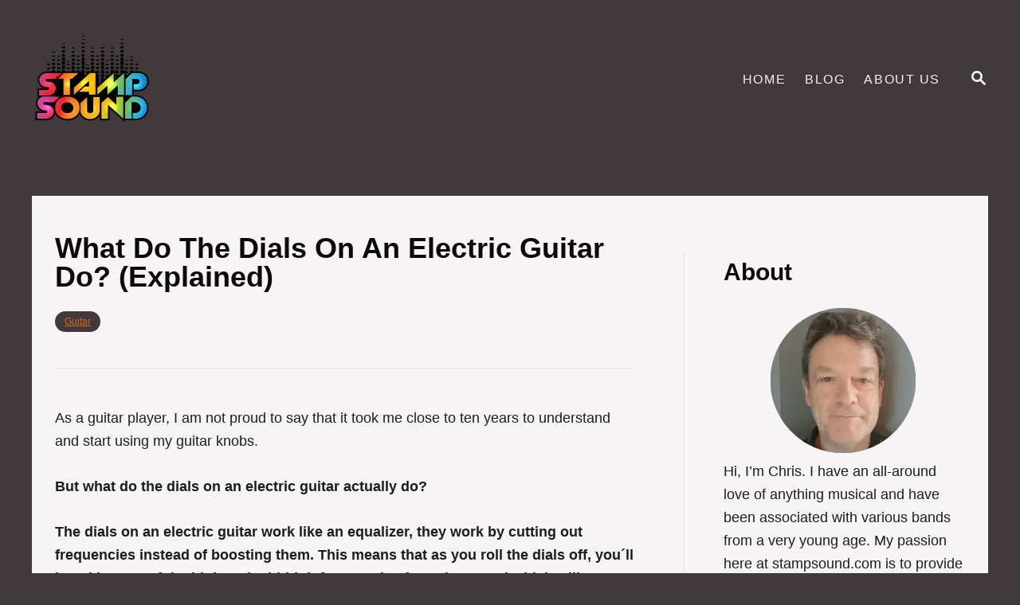

--- FILE ---
content_type: text/html; charset=UTF-8
request_url: https://stampsound.com/what-do-the-dials-on-a-guitar-do/
body_size: 19957
content:
<!DOCTYPE html><html lang="en-US" prefix="og: https://ogp.me/ns#">
	<head>
				<meta charset="UTF-8">
		<meta name="viewport" content="width=device-width, initial-scale=1.0">
		<meta http-equiv="X-UA-Compatible" content="ie=edge">
		
<!-- Search Engine Optimization by Rank Math - https://rankmath.com/ -->
<title>What Do The Dials On An Electric Guitar Do? (Explained) - Stamp Sound</title>
<meta name="description" content="As a guitar player, I am not proud to say that it took me close to ten years to understand and start using my guitar knobs."/>
<meta name="robots" content="index, follow, max-snippet:-1, max-video-preview:-1, max-image-preview:large"/>
<link rel="canonical" href="https://stampsound.com/what-do-the-dials-on-a-guitar-do/" />
<meta property="og:locale" content="en_US" />
<meta property="og:type" content="article" />
<meta property="og:title" content="What Do The Dials On An Electric Guitar Do? (Explained) - Stamp Sound" />
<meta property="og:description" content="As a guitar player, I am not proud to say that it took me close to ten years to understand and start using my guitar knobs." />
<meta property="og:url" content="https://stampsound.com/what-do-the-dials-on-a-guitar-do/" />
<meta property="og:site_name" content="Stamp Sound" />
<meta property="article:section" content="Guitar" />
<meta property="og:updated_time" content="2022-07-21T23:33:47+00:00" />
<meta property="og:image" content="https://stampsound.com/wp-content/uploads/2020/03/electric-guitar-433324_1920.png" />
<meta property="og:image:secure_url" content="https://stampsound.com/wp-content/uploads/2020/03/electric-guitar-433324_1920.png" />
<meta property="og:image:width" content="1200" />
<meta property="og:image:height" content="803" />
<meta property="og:image:alt" content="What Do The Dials On An Electric Guitar Do? (Explained)" />
<meta property="og:image:type" content="image/png" />
<meta property="article:published_time" content="2020-03-18T12:23:31+00:00" />
<meta property="article:modified_time" content="2022-07-21T23:33:47+00:00" />
<meta name="twitter:card" content="summary_large_image" />
<meta name="twitter:title" content="What Do The Dials On An Electric Guitar Do? (Explained) - Stamp Sound" />
<meta name="twitter:description" content="As a guitar player, I am not proud to say that it took me close to ten years to understand and start using my guitar knobs." />
<meta name="twitter:image" content="https://stampsound.com/wp-content/uploads/2020/03/electric-guitar-433324_1920.png" />
<meta name="twitter:label1" content="Written by" />
<meta name="twitter:data1" content="Chris" />
<meta name="twitter:label2" content="Time to read" />
<meta name="twitter:data2" content="8 minutes" />
<script type="application/ld+json" class="rank-math-schema">{"@context":"https://schema.org","@graph":[{"@type":["Person","Organization"],"@id":"https://stampsound.com/#person","name":"Stamp Sound"},{"@type":"WebSite","@id":"https://stampsound.com/#website","url":"https://stampsound.com","name":"Stamp Sound","publisher":{"@id":"https://stampsound.com/#person"},"inLanguage":"en-US"},{"@type":"ImageObject","@id":"https://stampsound.com/wp-content/uploads/2020/03/electric-guitar-433324_1920.png","url":"https://stampsound.com/wp-content/uploads/2020/03/electric-guitar-433324_1920.png","width":"1200","height":"803","inLanguage":"en-US"},{"@type":"WebPage","@id":"https://stampsound.com/what-do-the-dials-on-a-guitar-do/#webpage","url":"https://stampsound.com/what-do-the-dials-on-a-guitar-do/","name":"What Do The Dials On An Electric Guitar Do? (Explained) - Stamp Sound","datePublished":"2020-03-18T12:23:31+00:00","dateModified":"2022-07-21T23:33:47+00:00","isPartOf":{"@id":"https://stampsound.com/#website"},"primaryImageOfPage":{"@id":"https://stampsound.com/wp-content/uploads/2020/03/electric-guitar-433324_1920.png"},"inLanguage":"en-US"},{"@type":"Person","@id":"https://stampsound.com/author/chris/","name":"Chris","url":"https://stampsound.com/author/chris/","image":{"@type":"ImageObject","@id":"https://secure.gravatar.com/avatar/26eff2a9429a8b21a2a3f605b1ce7550c32394fa8078b5db6aaf2b549b38d79c?s=96&amp;d=mm&amp;r=g","url":"https://secure.gravatar.com/avatar/26eff2a9429a8b21a2a3f605b1ce7550c32394fa8078b5db6aaf2b549b38d79c?s=96&amp;d=mm&amp;r=g","caption":"Chris","inLanguage":"en-US"}},{"@type":"BlogPosting","headline":"What Do The Dials On An Electric Guitar Do? (Explained) - Stamp Sound","datePublished":"2020-03-18T12:23:31+00:00","dateModified":"2022-07-21T23:33:47+00:00","articleSection":"Guitar","author":{"@id":"https://stampsound.com/author/chris/","name":"Chris"},"publisher":{"@id":"https://stampsound.com/#person"},"description":"As a guitar player, I am not proud to say that it took me close to ten years to understand and start using my guitar knobs.","name":"What Do The Dials On An Electric Guitar Do? (Explained) - Stamp Sound","@id":"https://stampsound.com/what-do-the-dials-on-a-guitar-do/#richSnippet","isPartOf":{"@id":"https://stampsound.com/what-do-the-dials-on-a-guitar-do/#webpage"},"image":{"@id":"https://stampsound.com/wp-content/uploads/2020/03/electric-guitar-433324_1920.png"},"inLanguage":"en-US","mainEntityOfPage":{"@id":"https://stampsound.com/what-do-the-dials-on-a-guitar-do/#webpage"}}]}</script>
<!-- /Rank Math WordPress SEO plugin -->

<link rel='dns-prefetch' href='//scripts.mediavine.com' />
<link rel='dns-prefetch' href='//www.googletagmanager.com' />
<link rel="alternate" type="application/rss+xml" title="Stamp Sound &raquo; Feed" href="https://stampsound.com/feed/" />
<link rel="alternate" type="application/rss+xml" title="Stamp Sound &raquo; Comments Feed" href="https://stampsound.com/comments/feed/" />
<link rel="alternate" title="oEmbed (JSON)" type="application/json+oembed" href="https://stampsound.com/wp-json/oembed/1.0/embed?url=https%3A%2F%2Fstampsound.com%2Fwhat-do-the-dials-on-a-guitar-do%2F" />
<link rel="alternate" title="oEmbed (XML)" type="text/xml+oembed" href="https://stampsound.com/wp-json/oembed/1.0/embed?url=https%3A%2F%2Fstampsound.com%2Fwhat-do-the-dials-on-a-guitar-do%2F&#038;format=xml" />
<style type="text/css" id="mv-trellis-custom-css">:root{--mv-trellis-color-link:var(--mv-trellis-color-primary);--mv-trellis-color-link-hover:var(--mv-trellis-color-secondary);--mv-trellis-font-body:system,BlinkMacSystemFont,-apple-system,".SFNSText-Regular","San Francisco","Roboto","Segoe UI","Helvetica Neue","Lucida Grande",sans-serif;--mv-trellis-font-heading:system,BlinkMacSystemFont,-apple-system,".SFNSText-Regular","San Francisco","Roboto","Segoe UI","Helvetica Neue","Lucida Grande",sans-serif;--mv-trellis-font-size-ex-sm:0.750375rem;--mv-trellis-font-size-sm:0.984375rem;--mv-trellis-font-size:1.125rem;--mv-trellis-font-size-lg:1.265625rem;--mv-trellis-color-primary:#41393c;--mv-trellis-color-secondary:#0b090a;--mv-trellis-max-logo-size:150px;--mv-trellis-gutter-small:12px;--mv-trellis-gutter:24px;--mv-trellis-gutter-double:48px;--mv-trellis-gutter-large:48px;--mv-trellis-h1-font-color:#0b090a;--mv-trellis-h1-font-size:2.25rem;--mv-trellis-heading-font-color:#0b090a;}</style><style id='wp-img-auto-sizes-contain-inline-css' type='text/css'>
img:is([sizes=auto i],[sizes^="auto," i]){contain-intrinsic-size:3000px 1500px}
/*# sourceURL=wp-img-auto-sizes-contain-inline-css */
</style>
<style id='wp-block-library-inline-css' type='text/css'>
:root{--wp-block-synced-color:#7a00df;--wp-block-synced-color--rgb:122,0,223;--wp-bound-block-color:var(--wp-block-synced-color);--wp-editor-canvas-background:#ddd;--wp-admin-theme-color:#007cba;--wp-admin-theme-color--rgb:0,124,186;--wp-admin-theme-color-darker-10:#006ba1;--wp-admin-theme-color-darker-10--rgb:0,107,160.5;--wp-admin-theme-color-darker-20:#005a87;--wp-admin-theme-color-darker-20--rgb:0,90,135;--wp-admin-border-width-focus:2px}@media (min-resolution:192dpi){:root{--wp-admin-border-width-focus:1.5px}}.wp-element-button{cursor:pointer}:root .has-very-light-gray-background-color{background-color:#eee}:root .has-very-dark-gray-background-color{background-color:#313131}:root .has-very-light-gray-color{color:#eee}:root .has-very-dark-gray-color{color:#313131}:root .has-vivid-green-cyan-to-vivid-cyan-blue-gradient-background{background:linear-gradient(135deg,#00d084,#0693e3)}:root .has-purple-crush-gradient-background{background:linear-gradient(135deg,#34e2e4,#4721fb 50%,#ab1dfe)}:root .has-hazy-dawn-gradient-background{background:linear-gradient(135deg,#faaca8,#dad0ec)}:root .has-subdued-olive-gradient-background{background:linear-gradient(135deg,#fafae1,#67a671)}:root .has-atomic-cream-gradient-background{background:linear-gradient(135deg,#fdd79a,#004a59)}:root .has-nightshade-gradient-background{background:linear-gradient(135deg,#330968,#31cdcf)}:root .has-midnight-gradient-background{background:linear-gradient(135deg,#020381,#2874fc)}:root{--wp--preset--font-size--normal:16px;--wp--preset--font-size--huge:42px}.has-regular-font-size{font-size:1em}.has-larger-font-size{font-size:2.625em}.has-normal-font-size{font-size:var(--wp--preset--font-size--normal)}.has-huge-font-size{font-size:var(--wp--preset--font-size--huge)}.has-text-align-center{text-align:center}.has-text-align-left{text-align:left}.has-text-align-right{text-align:right}.has-fit-text{white-space:nowrap!important}#end-resizable-editor-section{display:none}.aligncenter{clear:both}.items-justified-left{justify-content:flex-start}.items-justified-center{justify-content:center}.items-justified-right{justify-content:flex-end}.items-justified-space-between{justify-content:space-between}.screen-reader-text{border:0;clip-path:inset(50%);height:1px;margin:-1px;overflow:hidden;padding:0;position:absolute;width:1px;word-wrap:normal!important}.screen-reader-text:focus{background-color:#ddd;clip-path:none;color:#444;display:block;font-size:1em;height:auto;left:5px;line-height:normal;padding:15px 23px 14px;text-decoration:none;top:5px;width:auto;z-index:100000}html :where(.has-border-color){border-style:solid}html :where([style*=border-top-color]){border-top-style:solid}html :where([style*=border-right-color]){border-right-style:solid}html :where([style*=border-bottom-color]){border-bottom-style:solid}html :where([style*=border-left-color]){border-left-style:solid}html :where([style*=border-width]){border-style:solid}html :where([style*=border-top-width]){border-top-style:solid}html :where([style*=border-right-width]){border-right-style:solid}html :where([style*=border-bottom-width]){border-bottom-style:solid}html :where([style*=border-left-width]){border-left-style:solid}html :where(img[class*=wp-image-]){height:auto;max-width:100%}:where(figure){margin:0 0 1em}html :where(.is-position-sticky){--wp-admin--admin-bar--position-offset:var(--wp-admin--admin-bar--height,0px)}@media screen and (max-width:600px){html :where(.is-position-sticky){--wp-admin--admin-bar--position-offset:0px}}

/*# sourceURL=wp-block-library-inline-css */
</style><style id='wp-block-heading-inline-css' type='text/css'>
h1:where(.wp-block-heading).has-background,h2:where(.wp-block-heading).has-background,h3:where(.wp-block-heading).has-background,h4:where(.wp-block-heading).has-background,h5:where(.wp-block-heading).has-background,h6:where(.wp-block-heading).has-background{padding:1.25em 2.375em}h1.has-text-align-left[style*=writing-mode]:where([style*=vertical-lr]),h1.has-text-align-right[style*=writing-mode]:where([style*=vertical-rl]),h2.has-text-align-left[style*=writing-mode]:where([style*=vertical-lr]),h2.has-text-align-right[style*=writing-mode]:where([style*=vertical-rl]),h3.has-text-align-left[style*=writing-mode]:where([style*=vertical-lr]),h3.has-text-align-right[style*=writing-mode]:where([style*=vertical-rl]),h4.has-text-align-left[style*=writing-mode]:where([style*=vertical-lr]),h4.has-text-align-right[style*=writing-mode]:where([style*=vertical-rl]),h5.has-text-align-left[style*=writing-mode]:where([style*=vertical-lr]),h5.has-text-align-right[style*=writing-mode]:where([style*=vertical-rl]),h6.has-text-align-left[style*=writing-mode]:where([style*=vertical-lr]),h6.has-text-align-right[style*=writing-mode]:where([style*=vertical-rl]){rotate:180deg}
/*# sourceURL=https://stampsound.com/wp-includes/blocks/heading/style.min.css */
</style>
<style id='wp-block-image-inline-css' type='text/css'>
.wp-block-image>a,.wp-block-image>figure>a{display:inline-block}.wp-block-image img{box-sizing:border-box;height:auto;max-width:100%;vertical-align:bottom}@media not (prefers-reduced-motion){.wp-block-image img.hide{visibility:hidden}.wp-block-image img.show{animation:show-content-image .4s}}.wp-block-image[style*=border-radius] img,.wp-block-image[style*=border-radius]>a{border-radius:inherit}.wp-block-image.has-custom-border img{box-sizing:border-box}.wp-block-image.aligncenter{text-align:center}.wp-block-image.alignfull>a,.wp-block-image.alignwide>a{width:100%}.wp-block-image.alignfull img,.wp-block-image.alignwide img{height:auto;width:100%}.wp-block-image .aligncenter,.wp-block-image .alignleft,.wp-block-image .alignright,.wp-block-image.aligncenter,.wp-block-image.alignleft,.wp-block-image.alignright{display:table}.wp-block-image .aligncenter>figcaption,.wp-block-image .alignleft>figcaption,.wp-block-image .alignright>figcaption,.wp-block-image.aligncenter>figcaption,.wp-block-image.alignleft>figcaption,.wp-block-image.alignright>figcaption{caption-side:bottom;display:table-caption}.wp-block-image .alignleft{float:left;margin:.5em 1em .5em 0}.wp-block-image .alignright{float:right;margin:.5em 0 .5em 1em}.wp-block-image .aligncenter{margin-left:auto;margin-right:auto}.wp-block-image :where(figcaption){margin-bottom:1em;margin-top:.5em}.wp-block-image.is-style-circle-mask img{border-radius:9999px}@supports ((-webkit-mask-image:none) or (mask-image:none)) or (-webkit-mask-image:none){.wp-block-image.is-style-circle-mask img{border-radius:0;-webkit-mask-image:url('data:image/svg+xml;utf8,<svg viewBox="0 0 100 100" xmlns="http://www.w3.org/2000/svg"><circle cx="50" cy="50" r="50"/></svg>');mask-image:url('data:image/svg+xml;utf8,<svg viewBox="0 0 100 100" xmlns="http://www.w3.org/2000/svg"><circle cx="50" cy="50" r="50"/></svg>');mask-mode:alpha;-webkit-mask-position:center;mask-position:center;-webkit-mask-repeat:no-repeat;mask-repeat:no-repeat;-webkit-mask-size:contain;mask-size:contain}}:root :where(.wp-block-image.is-style-rounded img,.wp-block-image .is-style-rounded img){border-radius:9999px}.wp-block-image figure{margin:0}.wp-lightbox-container{display:flex;flex-direction:column;position:relative}.wp-lightbox-container img{cursor:zoom-in}.wp-lightbox-container img:hover+button{opacity:1}.wp-lightbox-container button{align-items:center;backdrop-filter:blur(16px) saturate(180%);background-color:#5a5a5a40;border:none;border-radius:4px;cursor:zoom-in;display:flex;height:20px;justify-content:center;opacity:0;padding:0;position:absolute;right:16px;text-align:center;top:16px;width:20px;z-index:100}@media not (prefers-reduced-motion){.wp-lightbox-container button{transition:opacity .2s ease}}.wp-lightbox-container button:focus-visible{outline:3px auto #5a5a5a40;outline:3px auto -webkit-focus-ring-color;outline-offset:3px}.wp-lightbox-container button:hover{cursor:pointer;opacity:1}.wp-lightbox-container button:focus{opacity:1}.wp-lightbox-container button:focus,.wp-lightbox-container button:hover,.wp-lightbox-container button:not(:hover):not(:active):not(.has-background){background-color:#5a5a5a40;border:none}.wp-lightbox-overlay{box-sizing:border-box;cursor:zoom-out;height:100vh;left:0;overflow:hidden;position:fixed;top:0;visibility:hidden;width:100%;z-index:100000}.wp-lightbox-overlay .close-button{align-items:center;cursor:pointer;display:flex;justify-content:center;min-height:40px;min-width:40px;padding:0;position:absolute;right:calc(env(safe-area-inset-right) + 16px);top:calc(env(safe-area-inset-top) + 16px);z-index:5000000}.wp-lightbox-overlay .close-button:focus,.wp-lightbox-overlay .close-button:hover,.wp-lightbox-overlay .close-button:not(:hover):not(:active):not(.has-background){background:none;border:none}.wp-lightbox-overlay .lightbox-image-container{height:var(--wp--lightbox-container-height);left:50%;overflow:hidden;position:absolute;top:50%;transform:translate(-50%,-50%);transform-origin:top left;width:var(--wp--lightbox-container-width);z-index:9999999999}.wp-lightbox-overlay .wp-block-image{align-items:center;box-sizing:border-box;display:flex;height:100%;justify-content:center;margin:0;position:relative;transform-origin:0 0;width:100%;z-index:3000000}.wp-lightbox-overlay .wp-block-image img{height:var(--wp--lightbox-image-height);min-height:var(--wp--lightbox-image-height);min-width:var(--wp--lightbox-image-width);width:var(--wp--lightbox-image-width)}.wp-lightbox-overlay .wp-block-image figcaption{display:none}.wp-lightbox-overlay button{background:none;border:none}.wp-lightbox-overlay .scrim{background-color:#fff;height:100%;opacity:.9;position:absolute;width:100%;z-index:2000000}.wp-lightbox-overlay.active{visibility:visible}@media not (prefers-reduced-motion){.wp-lightbox-overlay.active{animation:turn-on-visibility .25s both}.wp-lightbox-overlay.active img{animation:turn-on-visibility .35s both}.wp-lightbox-overlay.show-closing-animation:not(.active){animation:turn-off-visibility .35s both}.wp-lightbox-overlay.show-closing-animation:not(.active) img{animation:turn-off-visibility .25s both}.wp-lightbox-overlay.zoom.active{animation:none;opacity:1;visibility:visible}.wp-lightbox-overlay.zoom.active .lightbox-image-container{animation:lightbox-zoom-in .4s}.wp-lightbox-overlay.zoom.active .lightbox-image-container img{animation:none}.wp-lightbox-overlay.zoom.active .scrim{animation:turn-on-visibility .4s forwards}.wp-lightbox-overlay.zoom.show-closing-animation:not(.active){animation:none}.wp-lightbox-overlay.zoom.show-closing-animation:not(.active) .lightbox-image-container{animation:lightbox-zoom-out .4s}.wp-lightbox-overlay.zoom.show-closing-animation:not(.active) .lightbox-image-container img{animation:none}.wp-lightbox-overlay.zoom.show-closing-animation:not(.active) .scrim{animation:turn-off-visibility .4s forwards}}@keyframes show-content-image{0%{visibility:hidden}99%{visibility:hidden}to{visibility:visible}}@keyframes turn-on-visibility{0%{opacity:0}to{opacity:1}}@keyframes turn-off-visibility{0%{opacity:1;visibility:visible}99%{opacity:0;visibility:visible}to{opacity:0;visibility:hidden}}@keyframes lightbox-zoom-in{0%{transform:translate(calc((-100vw + var(--wp--lightbox-scrollbar-width))/2 + var(--wp--lightbox-initial-left-position)),calc(-50vh + var(--wp--lightbox-initial-top-position))) scale(var(--wp--lightbox-scale))}to{transform:translate(-50%,-50%) scale(1)}}@keyframes lightbox-zoom-out{0%{transform:translate(-50%,-50%) scale(1);visibility:visible}99%{visibility:visible}to{transform:translate(calc((-100vw + var(--wp--lightbox-scrollbar-width))/2 + var(--wp--lightbox-initial-left-position)),calc(-50vh + var(--wp--lightbox-initial-top-position))) scale(var(--wp--lightbox-scale));visibility:hidden}}
/*# sourceURL=https://stampsound.com/wp-includes/blocks/image/style.min.css */
</style>
<style id='wp-block-group-inline-css' type='text/css'>
.wp-block-group{box-sizing:border-box}:where(.wp-block-group.wp-block-group-is-layout-constrained){position:relative}
/*# sourceURL=https://stampsound.com/wp-includes/blocks/group/style.min.css */
</style>
<style id='wp-block-paragraph-inline-css' type='text/css'>
.is-small-text{font-size:.875em}.is-regular-text{font-size:1em}.is-large-text{font-size:2.25em}.is-larger-text{font-size:3em}.has-drop-cap:not(:focus):first-letter{float:left;font-size:8.4em;font-style:normal;font-weight:100;line-height:.68;margin:.05em .1em 0 0;text-transform:uppercase}body.rtl .has-drop-cap:not(:focus):first-letter{float:none;margin-left:.1em}p.has-drop-cap.has-background{overflow:hidden}:root :where(p.has-background){padding:1.25em 2.375em}:where(p.has-text-color:not(.has-link-color)) a{color:inherit}p.has-text-align-left[style*="writing-mode:vertical-lr"],p.has-text-align-right[style*="writing-mode:vertical-rl"]{rotate:180deg}
/*# sourceURL=https://stampsound.com/wp-includes/blocks/paragraph/style.min.css */
</style>
<style id='global-styles-inline-css' type='text/css'>
:root{--wp--preset--aspect-ratio--square: 1;--wp--preset--aspect-ratio--4-3: 4/3;--wp--preset--aspect-ratio--3-4: 3/4;--wp--preset--aspect-ratio--3-2: 3/2;--wp--preset--aspect-ratio--2-3: 2/3;--wp--preset--aspect-ratio--16-9: 16/9;--wp--preset--aspect-ratio--9-16: 9/16;--wp--preset--color--black: #000000;--wp--preset--color--cyan-bluish-gray: #abb8c3;--wp--preset--color--white: #ffffff;--wp--preset--color--pale-pink: #f78da7;--wp--preset--color--vivid-red: #cf2e2e;--wp--preset--color--luminous-vivid-orange: #ff6900;--wp--preset--color--luminous-vivid-amber: #fcb900;--wp--preset--color--light-green-cyan: #7bdcb5;--wp--preset--color--vivid-green-cyan: #00d084;--wp--preset--color--pale-cyan-blue: #8ed1fc;--wp--preset--color--vivid-cyan-blue: #0693e3;--wp--preset--color--vivid-purple: #9b51e0;--wp--preset--gradient--vivid-cyan-blue-to-vivid-purple: linear-gradient(135deg,rgb(6,147,227) 0%,rgb(155,81,224) 100%);--wp--preset--gradient--light-green-cyan-to-vivid-green-cyan: linear-gradient(135deg,rgb(122,220,180) 0%,rgb(0,208,130) 100%);--wp--preset--gradient--luminous-vivid-amber-to-luminous-vivid-orange: linear-gradient(135deg,rgb(252,185,0) 0%,rgb(255,105,0) 100%);--wp--preset--gradient--luminous-vivid-orange-to-vivid-red: linear-gradient(135deg,rgb(255,105,0) 0%,rgb(207,46,46) 100%);--wp--preset--gradient--very-light-gray-to-cyan-bluish-gray: linear-gradient(135deg,rgb(238,238,238) 0%,rgb(169,184,195) 100%);--wp--preset--gradient--cool-to-warm-spectrum: linear-gradient(135deg,rgb(74,234,220) 0%,rgb(151,120,209) 20%,rgb(207,42,186) 40%,rgb(238,44,130) 60%,rgb(251,105,98) 80%,rgb(254,248,76) 100%);--wp--preset--gradient--blush-light-purple: linear-gradient(135deg,rgb(255,206,236) 0%,rgb(152,150,240) 100%);--wp--preset--gradient--blush-bordeaux: linear-gradient(135deg,rgb(254,205,165) 0%,rgb(254,45,45) 50%,rgb(107,0,62) 100%);--wp--preset--gradient--luminous-dusk: linear-gradient(135deg,rgb(255,203,112) 0%,rgb(199,81,192) 50%,rgb(65,88,208) 100%);--wp--preset--gradient--pale-ocean: linear-gradient(135deg,rgb(255,245,203) 0%,rgb(182,227,212) 50%,rgb(51,167,181) 100%);--wp--preset--gradient--electric-grass: linear-gradient(135deg,rgb(202,248,128) 0%,rgb(113,206,126) 100%);--wp--preset--gradient--midnight: linear-gradient(135deg,rgb(2,3,129) 0%,rgb(40,116,252) 100%);--wp--preset--font-size--small: 13px;--wp--preset--font-size--medium: 20px;--wp--preset--font-size--large: 36px;--wp--preset--font-size--x-large: 42px;--wp--preset--spacing--20: 0.44rem;--wp--preset--spacing--30: 0.67rem;--wp--preset--spacing--40: 1rem;--wp--preset--spacing--50: 1.5rem;--wp--preset--spacing--60: 2.25rem;--wp--preset--spacing--70: 3.38rem;--wp--preset--spacing--80: 5.06rem;--wp--preset--shadow--natural: 6px 6px 9px rgba(0, 0, 0, 0.2);--wp--preset--shadow--deep: 12px 12px 50px rgba(0, 0, 0, 0.4);--wp--preset--shadow--sharp: 6px 6px 0px rgba(0, 0, 0, 0.2);--wp--preset--shadow--outlined: 6px 6px 0px -3px rgb(255, 255, 255), 6px 6px rgb(0, 0, 0);--wp--preset--shadow--crisp: 6px 6px 0px rgb(0, 0, 0);}:where(.is-layout-flex){gap: 0.5em;}:where(.is-layout-grid){gap: 0.5em;}body .is-layout-flex{display: flex;}.is-layout-flex{flex-wrap: wrap;align-items: center;}.is-layout-flex > :is(*, div){margin: 0;}body .is-layout-grid{display: grid;}.is-layout-grid > :is(*, div){margin: 0;}:where(.wp-block-columns.is-layout-flex){gap: 2em;}:where(.wp-block-columns.is-layout-grid){gap: 2em;}:where(.wp-block-post-template.is-layout-flex){gap: 1.25em;}:where(.wp-block-post-template.is-layout-grid){gap: 1.25em;}.has-black-color{color: var(--wp--preset--color--black) !important;}.has-cyan-bluish-gray-color{color: var(--wp--preset--color--cyan-bluish-gray) !important;}.has-white-color{color: var(--wp--preset--color--white) !important;}.has-pale-pink-color{color: var(--wp--preset--color--pale-pink) !important;}.has-vivid-red-color{color: var(--wp--preset--color--vivid-red) !important;}.has-luminous-vivid-orange-color{color: var(--wp--preset--color--luminous-vivid-orange) !important;}.has-luminous-vivid-amber-color{color: var(--wp--preset--color--luminous-vivid-amber) !important;}.has-light-green-cyan-color{color: var(--wp--preset--color--light-green-cyan) !important;}.has-vivid-green-cyan-color{color: var(--wp--preset--color--vivid-green-cyan) !important;}.has-pale-cyan-blue-color{color: var(--wp--preset--color--pale-cyan-blue) !important;}.has-vivid-cyan-blue-color{color: var(--wp--preset--color--vivid-cyan-blue) !important;}.has-vivid-purple-color{color: var(--wp--preset--color--vivid-purple) !important;}.has-black-background-color{background-color: var(--wp--preset--color--black) !important;}.has-cyan-bluish-gray-background-color{background-color: var(--wp--preset--color--cyan-bluish-gray) !important;}.has-white-background-color{background-color: var(--wp--preset--color--white) !important;}.has-pale-pink-background-color{background-color: var(--wp--preset--color--pale-pink) !important;}.has-vivid-red-background-color{background-color: var(--wp--preset--color--vivid-red) !important;}.has-luminous-vivid-orange-background-color{background-color: var(--wp--preset--color--luminous-vivid-orange) !important;}.has-luminous-vivid-amber-background-color{background-color: var(--wp--preset--color--luminous-vivid-amber) !important;}.has-light-green-cyan-background-color{background-color: var(--wp--preset--color--light-green-cyan) !important;}.has-vivid-green-cyan-background-color{background-color: var(--wp--preset--color--vivid-green-cyan) !important;}.has-pale-cyan-blue-background-color{background-color: var(--wp--preset--color--pale-cyan-blue) !important;}.has-vivid-cyan-blue-background-color{background-color: var(--wp--preset--color--vivid-cyan-blue) !important;}.has-vivid-purple-background-color{background-color: var(--wp--preset--color--vivid-purple) !important;}.has-black-border-color{border-color: var(--wp--preset--color--black) !important;}.has-cyan-bluish-gray-border-color{border-color: var(--wp--preset--color--cyan-bluish-gray) !important;}.has-white-border-color{border-color: var(--wp--preset--color--white) !important;}.has-pale-pink-border-color{border-color: var(--wp--preset--color--pale-pink) !important;}.has-vivid-red-border-color{border-color: var(--wp--preset--color--vivid-red) !important;}.has-luminous-vivid-orange-border-color{border-color: var(--wp--preset--color--luminous-vivid-orange) !important;}.has-luminous-vivid-amber-border-color{border-color: var(--wp--preset--color--luminous-vivid-amber) !important;}.has-light-green-cyan-border-color{border-color: var(--wp--preset--color--light-green-cyan) !important;}.has-vivid-green-cyan-border-color{border-color: var(--wp--preset--color--vivid-green-cyan) !important;}.has-pale-cyan-blue-border-color{border-color: var(--wp--preset--color--pale-cyan-blue) !important;}.has-vivid-cyan-blue-border-color{border-color: var(--wp--preset--color--vivid-cyan-blue) !important;}.has-vivid-purple-border-color{border-color: var(--wp--preset--color--vivid-purple) !important;}.has-vivid-cyan-blue-to-vivid-purple-gradient-background{background: var(--wp--preset--gradient--vivid-cyan-blue-to-vivid-purple) !important;}.has-light-green-cyan-to-vivid-green-cyan-gradient-background{background: var(--wp--preset--gradient--light-green-cyan-to-vivid-green-cyan) !important;}.has-luminous-vivid-amber-to-luminous-vivid-orange-gradient-background{background: var(--wp--preset--gradient--luminous-vivid-amber-to-luminous-vivid-orange) !important;}.has-luminous-vivid-orange-to-vivid-red-gradient-background{background: var(--wp--preset--gradient--luminous-vivid-orange-to-vivid-red) !important;}.has-very-light-gray-to-cyan-bluish-gray-gradient-background{background: var(--wp--preset--gradient--very-light-gray-to-cyan-bluish-gray) !important;}.has-cool-to-warm-spectrum-gradient-background{background: var(--wp--preset--gradient--cool-to-warm-spectrum) !important;}.has-blush-light-purple-gradient-background{background: var(--wp--preset--gradient--blush-light-purple) !important;}.has-blush-bordeaux-gradient-background{background: var(--wp--preset--gradient--blush-bordeaux) !important;}.has-luminous-dusk-gradient-background{background: var(--wp--preset--gradient--luminous-dusk) !important;}.has-pale-ocean-gradient-background{background: var(--wp--preset--gradient--pale-ocean) !important;}.has-electric-grass-gradient-background{background: var(--wp--preset--gradient--electric-grass) !important;}.has-midnight-gradient-background{background: var(--wp--preset--gradient--midnight) !important;}.has-small-font-size{font-size: var(--wp--preset--font-size--small) !important;}.has-medium-font-size{font-size: var(--wp--preset--font-size--medium) !important;}.has-large-font-size{font-size: var(--wp--preset--font-size--large) !important;}.has-x-large-font-size{font-size: var(--wp--preset--font-size--x-large) !important;}
/*# sourceURL=global-styles-inline-css */
</style>

<style id='classic-theme-styles-inline-css' type='text/css'>
/*! This file is auto-generated */
.wp-block-button__link{color:#fff;background-color:#32373c;border-radius:9999px;box-shadow:none;text-decoration:none;padding:calc(.667em + 2px) calc(1.333em + 2px);font-size:1.125em}.wp-block-file__button{background:#32373c;color:#fff;text-decoration:none}
/*# sourceURL=/wp-includes/css/classic-themes.min.css */
</style>
<link rel='stylesheet' id='wp-components-css' href='https://stampsound.com/wp-includes/css/dist/components/style.min.css?ver=6.9' type='text/css' media='all' />
<link rel='stylesheet' id='wp-preferences-css' href='https://stampsound.com/wp-includes/css/dist/preferences/style.min.css?ver=6.9' type='text/css' media='all' />
<link rel='stylesheet' id='wp-block-editor-css' href='https://stampsound.com/wp-includes/css/dist/block-editor/style.min.css?ver=6.9' type='text/css' media='all' />
<link rel='stylesheet' id='wp-reusable-blocks-css' href='https://stampsound.com/wp-includes/css/dist/reusable-blocks/style.min.css?ver=6.9' type='text/css' media='all' />
<link rel='stylesheet' id='wp-patterns-css' href='https://stampsound.com/wp-includes/css/dist/patterns/style.min.css?ver=6.9' type='text/css' media='all' />
<link rel='stylesheet' id='wp-editor-css' href='https://stampsound.com/wp-includes/css/dist/editor/style.min.css?ver=6.9' type='text/css' media='all' />
<link rel='stylesheet' id='amalinkspro-cgb-style-css-css' href='https://stampsound.com/wp-content/plugins/amalinkspro/includes/amalinkspro/dist/blocks.style.build.css?ver=6.9' type='text/css' media='all' />
<link rel='stylesheet' id='mv-trellis-bamboo-css' href='https://stampsound.com/wp-content/themes/bamboo-trellis/assets/dist/css/main.1.0.0.css?ver=1.0.0' type='text/css' media='all' />
				<script id="mv-trellis-localModel" data-cfasync="false">
					window.$adManagementConfig = window.$adManagementConfig || {};
					window.$adManagementConfig.web = window.$adManagementConfig.web || {};
					window.$adManagementConfig.web.localModel = {"optimize_mobile_pagespeed":true,"optimize_desktop_pagespeed":true,"content_selector":".mvt-content","footer_selector":"footer.footer","content_selector_mobile":".mvt-content","comments_selector":"","sidebar_atf_selector":".sidebar-primary .widget-container:nth-last-child(3)","sidebar_atf_position":"afterend","sidebar_btf_selector":".mv-sticky-slot","sidebar_btf_position":"beforeend","content_stop_selector":"","sidebar_btf_stop_selector":"footer.footer","custom_css":"","ad_box":true,"sidebar_minimum_width":"1190","native_html_templates":{"feed":"<aside class=\"mv-trellis-native-ad-feed\"><div class=\"native-ad-image\" style=\"min-height:200px;min-width:200px;\"><div style=\"display: none;\" data-native-size=\"[300, 250]\" data-native-type=\"video\"><\/div><div style=\"width:200px;height:200px;\" data-native-size=\"[200,200]\" data-native-type=\"image\"><\/div><\/div><div class=\"native-content\"><img class=\"native-icon\" data-native-type=\"icon\" style=\"max-height: 50px; width: auto;\"><h2 data-native-len=\"80\" data-native-d-len=\"120\" data-native-type=\"title\"><\/h2><div data-native-len=\"140\" data-native-d-len=\"340\" data-native-type=\"body\"><\/div><div class=\"cta-container\"><div data-native-type=\"sponsoredBy\"><\/div><a rel=\"nonopener sponsor\" data-native-type=\"clickUrl\" class=\"button article-read-more\"><span data-native-type=\"cta\"><\/span><\/a><\/div><\/div><\/aside>","content":"<aside class=\"mv-trellis-native-ad-content\"><div class=\"native-ad-image\"><div style=\"display: none;\" data-native-size=\"[300, 250]\" data-native-type=\"video\"><\/div><div data-native-size=\"[300,300]\" data-native-type=\"image\"><\/div><\/div><div class=\"native-content\"><img class=\"native-icon\" data-native-type=\"icon\" style=\"max-height: 50px; width: auto;\"><h2 data-native-len=\"80\" data-native-d-len=\"120\" data-native-type=\"title\"><\/h2><div data-native-len=\"140\" data-native-d-len=\"340\" data-native-type=\"body\"><\/div><div class=\"cta-container\"><div data-native-type=\"sponsoredBy\"><\/div><a data-native-type=\"clickUrl\" class=\"button article-read-more\"><span data-native-type=\"cta\"><\/span><\/a><\/div><\/div><\/aside>","sidebar":"<aside class=\"mv-trellis-native-ad-sidebar\"><div class=\"native-ad-image\"><div style=\"display: none;\" data-native-size=\"[300, 250]\" data-native-type=\"video\"><\/div><div data-native-size=\"[300,300]\" data-native-type=\"image\"><\/div><\/div><img class=\"native-icon\" data-native-type=\"icon\" style=\"max-height: 50px; width: auto;\"><h3 data-native-len=\"80\"><a rel=\"nonopener sponsor\" data-native-type=\"title\"><\/a><\/h3><div data-native-len=\"140\" data-native-d-len=\"340\" data-native-type=\"body\"><\/div><div data-native-type=\"sponsoredBy\"><\/div><a data-native-type=\"clickUrl\" class=\"button article-read-more\"><span data-native-type=\"cta\"><\/span><\/a><\/aside>","sticky_sidebar":"<aside class=\"mv-trellis-native-ad-sticky-sidebar\"><div class=\"native-ad-image\"><div style=\"display: none;\" data-native-size=\"[300, 250]\" data-native-type=\"video\"><\/div><div data-native-size=\"[300,300]\" data-native-type=\"image\"><\/div><\/div><img class=\"native-icon\" data-native-type=\"icon\" style=\"max-height: 50px; width: auto;\"><h3 data-native-len=\"80\" data-native-type=\"title\"><\/h3><div data-native-len=\"140\" data-native-d-len=\"340\" data-native-type=\"body\"><\/div><div data-native-type=\"sponsoredBy\"><\/div><a data-native-type=\"clickUrl\" class=\"button article-read-more\"><span data-native-type=\"cta\"><\/span><\/a><\/aside>","adhesion":"<aside class=\"mv-trellis-native-ad-adhesion\"><div data-native-size=\"[100,100]\" data-native-type=\"image\"><\/div><div class=\"native-content\"><img class=\"native-icon\" data-native-type=\"icon\" style=\"max-height: 50px; width: auto;\"><div data-native-type=\"sponsoredBy\"><\/div><h6 data-native-len=\"80\" data-native-d-len=\"120\" data-native-type=\"title\"><\/h6><\/div><div class=\"cta-container\"><a class=\"button article-read-more\" data-native-type=\"clickUrl\"><span data-native-type=\"cta\"><\/span><\/a><\/div><\/aside>"}};
				</script>
			<script type="text/javascript" async="async" fetchpriority="high" data-noptimize="1" data-cfasync="false" src="https://scripts.mediavine.com/tags/stamp-sound-new-owner.js?ver=6.9" id="mv-script-wrapper-js"></script>
<script type="text/javascript" id="ga/js-js" class="mv-trellis-script" src="https://www.googletagmanager.com/gtag/js?id=UA-45918495-3" defer data-noptimize data-handle="ga/js"></script>
<script type="text/javascript" id="mv-trellis-images/intersection-observer-js" class="mv-trellis-script" src="https://stampsound.com/wp-content/plugins/mediavine-trellis-images/assets/dist/IO.0.7.1.js?ver=0.7.1" defer data-noptimize data-handle="mv-trellis-images/intersection-observer"></script>
<script type="text/javascript" id="mv-trellis-images/webp-check-js" class="mv-trellis-script" src="https://stampsound.com/wp-content/mvt-js/1/6a76c27036f54bb48ed9bc3294c5d172.min.js" defer data-noptimize data-handle="mv-trellis-images/webp-check"></script>
<link rel="https://api.w.org/" href="https://stampsound.com/wp-json/" /><link rel="alternate" title="JSON" type="application/json" href="https://stampsound.com/wp-json/wp/v2/posts/535" /><link rel="EditURI" type="application/rsd+xml" title="RSD" href="https://stampsound.com/xmlrpc.php?rsd" />
<meta name="generator" content="WordPress 6.9" />
<link rel='shortlink' href='https://stampsound.com/?p=535' />
<meta name="google-site-verification" content="UbRSe9pgoi-yvbD3bu8hH8DrhP5ETlPTx1Y_rTBqXOw" />


<!-- Favicon and app icons -->

<link rel="apple-touch-icon" sizes="180x180" href="/apple-touch-icon.png">
<link rel="icon" type="image/png" sizes="32x32" href="/favicon-32x32.png">
<link rel="icon" type="image/png" sizes="16x16" href="/favicon-16x16.png">
<link rel="manifest" href="/site.webmanifest">
<link rel="mask-icon" href="/safari-pinned-tab.svg" color="#357283">
<meta name="msapplication-TileColor" content="#ffc40d">
<meta name="theme-color" content="#ffffff">
<meta name="google-site-verification" content="Xn4S-4x_tF4c6u3JlFchpkNqzw-FjAB4iO4-Lgwd9S8" />
<meta http-equiv="Content-Security-Policy" content="block-all-mixed-content" />
<meta name="msvalidate.01" content="186FF8AE7E05D48A6819D7C87CD65EBE" />    <style type="text/css">
        #wpadminbar #wp-admin-bar-wp-logo > .ab-item .ab-icon:before {
            background-image: url('https://stampsound.com/wp-content/plugins/spidrweb-tools/assets/images/spidrweb-tools-icon.png') !important;
            background-position: center;
            background-repeat: no-repeat;
            background-size: contain;
            content: '' !important;
            display: block !important;
            width: 100%;
            height: 100%;
        }
        #wpadminbar #wp-admin-bar-wp-logo > .ab-item .ab-icon {
            width: 20px;
            height: 20px;
            display: block !important;
        }
        #wpadminbar #wp-admin-bar-wp-logo > .ab-sub-wrapper {
            display: none !important;
        }
    </style>
    <style type="text/css" id="mv-trellis-native-ads-css">:root{--mv-trellis-color-native-ad-background: var(--mv-trellis-color-background-accent,#fafafa);}[class*="mv-trellis-native-ad"]{display:flex;flex-direction:column;text-align:center;align-items:center;padding:10px;margin:15px 0;border-top:1px solid #eee;border-bottom:1px solid #eee;background-color:var(--mv-trellis-color-native-ad-background,#fafafa)}[class*="mv-trellis-native-ad"] [data-native-type="image"]{background-repeat:no-repeat;background-size:cover;background-position:center center;}[class*="mv-trellis-native-ad"] [data-native-type="sponsoredBy"]{font-size:0.875rem;text-decoration:none;transition:color .3s ease-in-out,background-color .3s ease-in-out;}[class*="mv-trellis-native-ad"] [data-native-type="title"]{line-height:1;margin:10px 0;max-width:100%;text-decoration:none;transition:color .3s ease-in-out,background-color .3s ease-in-out;}[class*="mv-trellis-native-ad"] [data-native-type="title"],[class*="mv-trellis-native-ad"] [data-native-type="sponsoredBy"]{color:var(--mv-trellis-color-link)}[class*="mv-trellis-native-ad"] [data-native-type="title"]:hover,[class*="mv-trellis-native-ad"] [data-native-type="sponsoredBy"]:hover{color:var(--mv-trellis-color-link-hover)}[class*="mv-trellis-native-ad"] [data-native-type="body"]{max-width:100%;}[class*="mv-trellis-native-ad"] .article-read-more{display:inline-block;font-size:0.875rem;line-height:1.25;margin-left:0px;margin-top:10px;padding:10px 20px;text-align:right;text-decoration:none;text-transform:uppercase;}@media only screen and (min-width:600px){.mv-trellis-native-ad-feed,.mv-trellis-native-ad-content{flex-direction:row;padding:0;text-align:left;}.mv-trellis-native-ad-feed .native-content,.mv-trellis-native-ad-content{padding:10px}}.mv-trellis-native-ad-feed [data-native-type="image"]{max-width:100%;height:auto;}.mv-trellis-native-ad-feed .cta-container,.mv-trellis-native-ad-content .cta-container{display:flex;flex-direction:column;align-items:center;}@media only screen and (min-width:600px){.mv-trellis-native-ad-feed .cta-container,.mv-trellis-native-ad-content .cta-container{flex-direction:row;align-items: flex-end;justify-content:space-between;}}@media only screen and (min-width:600px){.mv-trellis-native-ad-content{padding:0;}.mv-trellis-native-ad-content .native-content{max-width:calc(100% - 300px);padding:15px;}}.mv-trellis-native-ad-content [data-native-type="image"]{height:300px;max-width:100%;width:300px;}.mv-trellis-native-ad-sticky-sidebar,.mv-trellis-native-ad-sidebar{font-size:var(--mv-trellis-font-size-sm,0.875rem);margin:20px 0;max-width:300px;padding:0 0 var(--mv-trellis-gutter,20px);}.mv-trellis-native-ad-sticky-sidebar [data-native-type="image"],.mv-trellis-native-ad-sticky-sidebar [data-native-type="image"]{height:300px;margin:0 auto;max-width:100%;width:300px;}.mv-trellis-native-ad-sticky-sidebar [data-native-type="body"]{padding:0 var(--mv-trellis-gutter,20px);}.mv-trellis-native-ad-sticky-sidebar [data-native-type="sponsoredBy"],.mv-trellis-native-ad-sticky-sidebar [data-native-type="sponsoredBy"]{display:inline-block}.mv-trellis-native-ad-sticky-sidebar h3,.mv-trellis-native-ad-sidebar h3 [data-native-type="title"]{margin:15px auto;width:300px;}.mv-trellis-native-ad-adhesion{background-color:transparent;flex-direction:row;height:90px;margin:0;padding:0 20px;}.mv-trellis-native-ad-adhesion [data-native-type="image"]{height:120px;margin:0 auto;max-width:100%;transform:translateY(-20px);width:120px;}.mv-trellis-native-ad-adhesion [data-native-type="sponsoredBy"],.mv-trellis-native-ad-adhesion  .article-read-more{font-size:0.75rem;}.mv-trellis-native-ad-adhesion [data-native-type="title"]{font-size:1rem;}.mv-trellis-native-ad-adhesion .native-content{display:flex;flex-direction:column;justify-content:center;padding:0 10px;text-align:left;}.mv-trellis-native-ad-adhesion .cta-container{display:flex;align-items:center;}</style>			<meta name="theme-color" content="#243746"/>
			<link rel="manifest" href="https://stampsound.com/manifest">
		<link rel="icon" href="https://stampsound.com/wp-content/uploads/2020/03/LogoModi480x480-01-150x150.png" sizes="32x32" />
<link rel="icon" href="https://stampsound.com/wp-content/uploads/2020/03/LogoModi480x480-01.png" sizes="192x192" />
<link rel="apple-touch-icon" href="https://stampsound.com/wp-content/uploads/2020/03/LogoModi480x480-01.png" />
<meta name="msapplication-TileImage" content="https://stampsound.com/wp-content/uploads/2020/03/LogoModi480x480-01.png" />
		<style type="text/css" id="wp-custom-css">
			body {
	background-color: #41393c !important;
}

.before-content, .footer {
	background-color: #41393c !important;
}

.header-container {
	border: none;
}

.nav .menu-item a, .nav .menu-item a:visited, .footer-copy {
	color: #f6f4f5 !important;
}

.menu-item a:hover {
	color: #f1f0f1 !important;
}

@media screen and (min-width: 750px) {
	.home #content {
  	max-width: 1200px !important;
	}
}

.home .entry-header {
  margin-bottom: 0px !important;
  padding-bottom: 0px !important;
	border-bottom: none !important;
}

.wrapper-content {
	background-color: #f6f4f5 !important;
	padding-top: 48px !important;
	padding-bottom: 48px !important;
	padding-left: 1rem;
	padding-right: 2rem;
}

.home .wrapper-content {
	background-color: #41393c !important;
	padding-top: 0px !important;
	padding-bottom: 0px !important;
}

.footer-copy {
	border-top: none !important;
}

.stamp-padding-16 {
	padding: 16px;
}

.nav-list .sub-menu {
background-color: #41393c;
}

.nav-toggle svg {
  fill: #f6f4f5 !important;
}

.nav-open {
  background: #41393c;
}

.widget-container {
	margin-top: 0px !important;
}

.stamp-footer-links p {
	line-height: 1.3;
	margin: 0;
}

.stamp-footer-links a {
	color: #f6f4f5 !important;
}

.stamp-footer-links a:hover {
	color: #f1f0f1 !important;
}

#mv_privacy_settings {
	color: #f6f4f5;
}

.footer-container .wp-block-image {
	margin-top: -64px;
}

.article-meta a {
	background-color: #41393c;
	color: #f6f4f5;
	padding: 0.5em 1em;
	border-radius: 50px;
}
.article-meta a:hover {
	background-color: #f6f4f5;
	color: #41393c;
	padding: 0.5em 1em;
	border-radius: 50px;
}

.meta-cats {
	margin-top: 2em !important;
}

/* MV Mobile Fix */
@media only screen and (max-width: 359px) {
.wrapper.wrapper-content {
    padding-left: 10px !important;
    padding-right: 10px !important;
}
}

.content a {
	text-decoration: underline;
	color: chocolate;
}

.search-close, .search-toggle .magnifying-glass {
	fill: white;
}		</style>
					</head>
	<body class="wp-singular post-template-default single single-post postid-535 single-format-standard wp-theme-mediavine-trellis wp-child-theme-bamboo-trellis mvt-no-js bamboo bamboo-trellis">
				<a href="#content" class="screen-reader-text">Skip to Content</a>

		<div class="before-content">
						<header class="header">
	<div class="wrapper wrapper-header">
				<div class="header-container">
			<button class="search-toggle">
	<span class="screen-reader-text">Search</span>
	<svg version="1.1" xmlns="http://www.w3.org/2000/svg" height="24" width="24" viewBox="0 0 12 12" class="magnifying-glass">
		<title>Magnifying Glass</title>
		<path d="M10.37 9.474L7.994 7.1l-.17-.1a3.45 3.45 0 0 0 .644-2.01A3.478 3.478 0 1 0 4.99 8.47c.75 0 1.442-.24 2.01-.648l.098.17 2.375 2.373c.19.188.543.142.79-.105s.293-.6.104-.79zm-5.38-2.27a2.21 2.21 0 1 1 2.21-2.21A2.21 2.21 0 0 1 4.99 7.21z"></path>
	</svg>
</button>
<div id="search-container">
	<form role="search" method="get" class="searchform" action="https://stampsound.com/">
	<label>
		<span class="screen-reader-text">Search for:</span>
		<input type="search" class="search-field"
			placeholder="Enter search keywords"
			value="" name="s"
			title="Search for:" />
	</label>
	<input type="submit" class="search-submit" value="Search" />
</form>
	<button class="search-close">
		<span class="screen-reader-text">Close Search</span>
		&times;
	</button>
</div>
			<a href="https://stampsound.com/" title="Stamp Sound" class="header-logo"><picture><source srcset="https://stampsound.com/wp-content/uploads/2020/03/LogoModi480x480-01.png.webp, https://stampsound.com/wp-content/uploads/2020/03/LogoModi480x480-01.png.webp 480w, https://stampsound.com/wp-content/uploads/2020/03/LogoModi480x480-01-150x150.png.webp 150w" type="image/webp"><img src="https://stampsound.com/wp-content/uploads/2020/03/LogoModi480x480-01.png" srcset="https://stampsound.com/wp-content/uploads/2020/03/LogoModi480x480-01.png 480w, https://stampsound.com/wp-content/uploads/2020/03/LogoModi480x480-01-150x150.png 150w" sizes="(max-width: 480px) 100vw, 480px" class="size-full size-ratio-full wp-image-446 header-logo-img ggnoads" alt="Stamp Sound" data-pin-nopin="true" height="480" width="480"></picture></a>			<div class="nav">
	<div class="wrapper nav-wrapper">
						<button class="nav-toggle" aria-label="Menu"><svg xmlns="http://www.w3.org/2000/svg" viewBox="0 0 32 32" width="32px" height="32px">
	<path d="M4,10h24c1.104,0,2-0.896,2-2s-0.896-2-2-2H4C2.896,6,2,6.896,2,8S2.896,10,4,10z M28,14H4c-1.104,0-2,0.896-2,2  s0.896,2,2,2h24c1.104,0,2-0.896,2-2S29.104,14,28,14z M28,22H4c-1.104,0-2,0.896-2,2s0.896,2,2,2h24c1.104,0,2-0.896,2-2  S29.104,22,28,22z"></path>
</svg>
</button>
				<nav id="primary-nav" class="nav-container nav-closed"><ul id="menu-main-navigation" class="nav-list"><li id="menu-item-5603" class="menu-item menu-item-type-post_type menu-item-object-page menu-item-home menu-item-5603"><a href="https://stampsound.com/"><span>Home</span></a></li>
<li id="menu-item-5604" class="menu-item menu-item-type-post_type menu-item-object-page current_page_parent menu-item-has-children menu-item-5604"><a href="https://stampsound.com/blog/"><span>Blog</span><span class="toggle-sub-menu">&pr;</span></a>
<ul class="sub-menu">
	<li id="menu-item-5606" class="menu-item menu-item-type-taxonomy menu-item-object-category menu-item-5606"><a href="https://stampsound.com/category/home-recording/">Home Recording</a></li>
	<li id="menu-item-5607" class="menu-item menu-item-type-taxonomy menu-item-object-category current-post-ancestor current-menu-parent current-post-parent menu-item-5607"><a href="https://stampsound.com/category/guitar/">Guitar</a></li>
	<li id="menu-item-5608" class="menu-item menu-item-type-taxonomy menu-item-object-category menu-item-5608"><a href="https://stampsound.com/category/audio-interface/">Audio Interface</a></li>
	<li id="menu-item-5609" class="menu-item menu-item-type-taxonomy menu-item-object-category menu-item-5609"><a href="https://stampsound.com/category/speakers/">Speakers</a></li>
	<li id="menu-item-5610" class="menu-item menu-item-type-taxonomy menu-item-object-category menu-item-5610"><a href="https://stampsound.com/category/amplifiers/">Amplifiers</a></li>
	<li id="menu-item-5611" class="menu-item menu-item-type-taxonomy menu-item-object-category menu-item-5611"><a href="https://stampsound.com/category/asmr/">ASMR</a></li>
	<li id="menu-item-5612" class="menu-item menu-item-type-taxonomy menu-item-object-category menu-item-5612"><a href="https://stampsound.com/category/headphones/">Headphones</a></li>
	<li id="menu-item-5613" class="menu-item menu-item-type-taxonomy menu-item-object-category menu-item-5613"><a href="https://stampsound.com/category/mixing/">Mixing</a></li>
	<li id="menu-item-5614" class="menu-item menu-item-type-taxonomy menu-item-object-category menu-item-5614"><a href="https://stampsound.com/category/cables-and-connections/">Cables And Connections</a></li>
	<li id="menu-item-5615" class="menu-item menu-item-type-taxonomy menu-item-object-category menu-item-5615"><a href="https://stampsound.com/category/dac/">DAC</a></li>
	<li id="menu-item-5616" class="menu-item menu-item-type-taxonomy menu-item-object-category menu-item-5616"><a href="https://stampsound.com/category/phantom-power-and-microphones/">Phantom Power And Microphones</a></li>
</ul>
</li>
<li id="menu-item-5605" class="menu-item menu-item-type-post_type menu-item-object-page menu-item-5605"><a href="https://stampsound.com/about-us/"><span>About Us</span></a></li>
</ul></nav>	</div>
</div>
		</div>
			</div>
</header>
					</div>
		
	<!-- Main Content Section -->
	<div class="content">
		<div class="wrapper wrapper-content">
						<main id="content" class="content-container">
				
		<article id="post-535" class="article-post article post-535 post type-post status-publish format-standard has-post-thumbnail hentry category-guitar mv-content-wrapper">

			<header class="entry-header header-singular wrapper">
		<h1 class="entry-title article-heading">What Do The Dials On An Electric Guitar Do? (Explained)</h1>
	<div class="article-meta post-meta-wrapper post-meta-single post-meta-single-top no-author-meta">
			<p class="meta-cats"><span class="cat-links"><span class="screen-reader-text">Categories </span><a href="https://stampsound.com/category/guitar/" rel="category tag">Guitar</a></span></p>
		</div>

</header>

			<div class="entry-content mvt-content">
				<style>img#mv-trellis-img-1::before{padding-top:66.89453125%; }img#mv-trellis-img-1{display:block;}img#mv-trellis-img-2::before{padding-top:57.71484375%; }img#mv-trellis-img-2{display:block;}img#mv-trellis-img-3::before{padding-top:57.71484375%; }img#mv-trellis-img-3{display:block;}</style>
<p><span style="font-family: helvetica;">As a guitar player, I am not proud to say that it took me close to ten years to understand and start using my guitar knobs.</span></p>



<p><span style="font-family: helvetica;"><b> But what do the dials on an electric guitar actually do? </b></span></p>



<p><span style="font-family: helvetica;"><b>The dials on an electric guitar work like an equalizer, they work by cutting out frequencies instead of boosting them. This means that as you roll the dials off, you&acute;ll be taking out of the high and mid-high frequencies from the sound which will emphasize the lows and low-mids.</b></span></p>



<p><span style="font-family: helvetica;">There are a lot of different tones hidden in your <strong>guitar dials,</strong> but most of us guitarists are more concerned about effects pedals. Since it really did change my playing style a lot, I decided to write this thorough and complete post about it so every guitar player will know what the dials on a guitar do.</span></p>



<p><span style="font-family: helvetica;">Take a look at my video that explains what the dials on an electric guitar do.</span></p>



<p><span style="font-family: helvetica;"><strong><a href="https://www.youtube.com/channel/UC5zSmfM7SEMIi5mBjMJ6DzA?sub_confirmation=1" rel="nofollow noopener" target="_blank">You can subscribe to the youtube channel here. It&rsquo;s free.</a></strong></span></p>



<h2 class="wp-block-heading"><span style="font-family: helvetica;">Guitar Tone Knobs Explained</span></h2>



<p><span style="font-family: helvetica;">Out of all the guitar knobs,<a href="https://www.amazon.com/s?k=tone+knobs+for+electric+guitar&amp;crid=35MZHFO5O06B9&amp;sprefix=tone+knobs%2Caps%2C166&amp;linkCode=ll2&amp;tag=stampsoundusa-20&amp;linkId=db38f87982d881a20efe262b12471613&amp;language=en_US&amp;ref_=as_li_ss_tl" target="_blank" rel="noreferrer noopener nofollow"> <strong>tone knobs</strong></a> are the most underrated of them all.</span></p>



<p><span style="font-family: helvetica;">Most of us just set them to ten and forget about their existence forever. This was me for years and years until I understood that guitar dials were there for a reason. There is a very common confusion, guitar tone knobs are passive and hence, it doesn&rsquo;t boost any signal, on the opposite, it cuts it off.</span></p>



<p><span style="font-family: helvetica;"><strong>What will you get by rolling the guitar tone off?</strong> A more beefy sound focused in the low and low-mid frequencies.</span></p>



<p><span style="font-family: helvetica;">Let me tell you a little story about the <strong><a href="https://www.amazon.com/Fender-Player-Telecaster-Maple-Instructional/dp/B07DR43DS9?crid=3SAXG09R48U79&amp;keywords=fender+telecaster&amp;qid=1658446174&amp;s=musical-instruments&amp;sprefix=fender+telecaster%2Cmi%2C156&amp;sr=1-1-spons&amp;psc=1&amp;spLa=[base64]%3D&amp;linkCode=ll1&amp;tag=stampsoundusa-20&amp;linkId=22d5ad3672d00dfff82ce48a61cc95ce&amp;language=en_US&amp;ref_=as_li_ss_tl" target="_blank" rel="noreferrer noopener nofollow">Fender Telecaster.</a></strong></span></p>



<p><span style="font-family: helvetica;">When it first came out, it was 1952 and hence it had to compete against big Gibsons to catch the heart of the jazz players at the time.</span></p>



<p><span style="font-family: helvetica;">So, what the great Leo Fender did was to set the tone knob to zero for one of the positions in the 3-way switch and let jazz players enjoy the bass sounds of the otherwise shimmering bright telecaster. In fact, if you ever pick up a Fender Vintage reissue of that guitar, you&rsquo;ll have to modify the circuit to use the neck pickup with the tone knob.</span></p>



<figure class="wp-block-image"><noscript><img fetchpriority="high" decoding="async" width="1024" height="685" src="https://stampsound.com/wp-content/uploads/2020/03/electric-guitar-433324_1920-1024x685.png" alt="" class="wp-image-1068" srcset="https://stampsound.com/wp-content/uploads/2020/03/electric-guitar-433324_1920-1024x685.png 1024w, https://stampsound.com/wp-content/uploads/2020/03/electric-guitar-433324_1920-768x514.png 768w, https://stampsound.com/wp-content/uploads/2020/03/electric-guitar-433324_1920.png 1200w" sizes="(max-width: 760px) calc(100vw - 48px), 720px"></noscript><img fetchpriority="high" decoding="async" width="1024" height="685" src="data:image/svg+xml,%3Csvg%20xmlns='http://www.w3.org/2000/svg'%20viewBox='0%200%201024%20685'%3E%3Crect%20width='1024'%20height='685'%20style='fill:%23e3e3e3'/%3E%3C/svg%3E" alt="" class="wp-image-1068 eager-load" sizes="(max-width: 760px) calc(100vw - 48px), 720px" data-pin-media="https://stampsound.com/wp-content/uploads/2020/03/electric-guitar-433324_1920.png" id="mv-trellis-img-1" loading="eager" data-src="https://stampsound.com/wp-content/uploads/2020/03/electric-guitar-433324_1920-1024x685.png.webp" data-srcset="https://stampsound.com/wp-content/uploads/2020/03/electric-guitar-433324_1920-1024x685.png.webp 1024w, https://stampsound.com/wp-content/uploads/2020/03/electric-guitar-433324_1920-768x514.png.webp 768w, https://stampsound.com/wp-content/uploads/2020/03/electric-guitar-433324_1920.png.webp 1200w" data-svg="1" data-trellis-processed="1"></figure>



<p><span style="font-family: helvetica;"></span></p>



<h2 class="wp-block-heading"><span style="font-family: helvetica;">Guitar Volume Knobs Explained</span></h2>



<p><span style="font-family: helvetica;">Guitar knobs usually include tone and volume.</span></p>



<p><span style="font-family: helvetica;">Actually, it is possible to find guitars with no tone knobs, but most guitar dials always include a volume knob.</span></p>



<p><span style="font-family: helvetica;"><strong> What does your volume knob do for your guitar?</strong> I know what you are thinking: &ldquo;what a dumb question&rdquo;, it handles the volume,<strong> that is what its name says!</strong>&rdquo; Well, I have to say that you are not entirely correct and that it is a very common mistake many of us make. A volume knob is essentially a <strong>&ldquo;gain&rdquo;</strong> knob, not a volume one.</span></p>



<p><span style="font-family: helvetica;">Let&rsquo;s do an exercise together: pick up your guitar, plug it in, and set the guitar volume to 10. Play for a minute.</span></p>



<p><span style="font-family: helvetica;">Now put it to 7 and play for another minute. Do you hear a difference in volume? Well, lower it to five and play for another minute.<strong> Is your guitar half as loud on 5 as it was in 10?</strong> Well, this is because the volume knob doesn&rsquo;t act like one until you turn it down really low, or down to zero.</span></p>



<h2 class="wp-block-heading"><span style="font-family: helvetica;"><strong>What Can You Do With Your Guitar&rsquo;s Volume Knob</strong><strong>?</strong></span></h2>



<p><span style="font-family: helvetica;">Simple, you can dial in the amount of gain you want it to have.</span></p>



<p><span style="font-family: helvetica;">Gain is also perceived as the richness, fatness, fullness of your guitar sound.</span></p>



<p><span style="font-family: helvetica;">If we speak about distortion and overdrive, you can lower the gain &ldquo;cleaning up your sound&rdquo; without touching the amp or the pedal, but straight from your guitar&acute;s knob. The moment I realized the number of things I could do with my knobs I was completely astonished how I haven&acute;t used them ever before!</span></p>



<p><span style="font-family: helvetica;">Guitar virtuoso, tone guru, and all-around rock n roll star Joe Bonamassa explains how he can get many sounds out of his Les Paul with the knobs only in this video.</span></p>



<p><iframe src="https://www.youtube.com/embed/ZkGCvLstPrE" width="560" height="315" frameborder="0" allowfullscreen="allowfullscreen" loading="lazy"></iframe></p>



<h2 class="wp-block-heading"><span style="font-family: helvetica;">Pickup Selectors And Other Switches</span></h2>



<p><span style="font-family: helvetica;">Guitar knobs aren&rsquo;t the only thing you are going to find on your guitar to tame the sound.</span></p>



<h3 class="wp-block-heading"><span style="font-family: helvetica;">Pickup Selector</span></h3>



<p><span style="font-family: helvetica;">If your guitar has more than one pickup, chances are you&rsquo;ll have a pickup selector to choose which one (or combination of which) you want to use.</span></p>



<p><span style="font-family: helvetica;">For example, a complex guitar like a Stratocaster that has three pickups has a five-way pickup selector in the shape of a blade. Although if you play a Stratocaster built before 1977 with no swapped parts, you&acute;ll have an original three-way selector.</span></p>



<p><span style="font-family: helvetica;">What a pickup selector does is a routing of the signal mechanically so it will come from the selected source. For example, in a Stratocaster, you can play through the bridge, middle and neck pickups in positions 5, 3, and 1 respectively. You can also have a combination of them in positions 2 and 4.</span></p>



<h3 class="wp-block-heading"><span style="font-family: helvetica;">Coil Taps</span></h3>



<p><span style="font-family: helvetica;">Coil taps can come in two shapes (at least): as a push/pull knob or as a mini switch.</span></p>



<p><span style="font-family: helvetica;">What do coil taps do? Well, they transform humbucker pickups (two pickups wired together for more gain) into single pickups.</span></p>



<p><span style="font-family: helvetica;">What is the benefit for the guitar players? You can achieve close-to Stratocaster or telecaster sounds with a Les Paul-style guitar at the flick of a switch. Guitar players who have to cover a wide sonic territory with a reduced number of guitars usually benefit enormously from this.</span></p>



<p><span style="font-family: helvetica;">I have recently written an article that discusses 21 of the best guitar accessories. <a href="https://stampsound.com/21-guitar-accessories-you-need-and-why/" target="_blank" rel="noopener noreferrer">You can check it out here.</a></span></p>



<figure class="wp-block-image"><noscript><img decoding="async" width="1024" height="591" src="https://stampsound.com/wp-content/uploads/2020/03/guitar-2957224_1920-1024x591.jpg" alt="" class="wp-image-1070" srcset="https://stampsound.com/wp-content/uploads/2020/03/guitar-2957224_1920-1024x591.jpg 1024w, https://stampsound.com/wp-content/uploads/2020/03/guitar-2957224_1920-768x443.jpg 768w, https://stampsound.com/wp-content/uploads/2020/03/guitar-2957224_1920.jpg 1200w" sizes="(max-width: 760px) calc(100vw - 48px), 720px"></noscript><img decoding="async" width="1024" height="591" src="https://stampsound.com/wp-content/uploads/2020/03/guitar-2957224_1920-1024x591.jpg.webp" alt="" class="wp-image-1070 lazyload" srcset="https://stampsound.com/wp-content/uploads/2020/03/guitar-2957224_1920-1024x591.jpg.webp 1024w, https://stampsound.com/wp-content/uploads/2020/03/guitar-2957224_1920-768x443.jpg.webp 768w, https://stampsound.com/wp-content/uploads/2020/03/guitar-2957224_1920.jpg.webp 1200w" sizes="(max-width: 760px) calc(100vw - 48px), 720px" data-pin-media="https://stampsound.com/wp-content/uploads/2020/03/guitar-2957224_1920.jpg" id="mv-trellis-img-2" loading="lazy" data-trellis-processed="1"></figure>



<p><span style="font-family: helvetica;"></span></p>



<h3 class="wp-block-heading"><span style="font-family: helvetica;">Famous Guitar Layouts</span></h3>



<p><span style="font-family: helvetica;">Speaking of guitar dials, it is important for you to know and understand &ldquo;how do guitar knobs and dials work in the most famous instruments out there&rdquo;</span></p>



<h2 class="wp-block-heading"><span style="font-family: helvetica;">Stratocaster Guitar Dials</span></h2>



<p><span style="font-family: helvetica;">As stated above, Stratocasters have three pickups, a five-way pickup selector, and then three knobs.</span></p>



<p><span style="font-family: helvetica;">We&rsquo;ve spoken about the five positions of the blade above already, so you can check that again if you like.</span></p>



<p><span style="font-family: helvetica;">The first of the knobs is your master volume (gain) knob. Then you have <strong>two-tone&nbsp;knobs</strong> that control the neck and the middle pickup respectively. If you&rsquo;ve ever played a strat-style guitar, you&rsquo;ll know that the pickup with the most treble is the bridge pickup.</span></p>



<p><span style="font-family: helvetica;">How come it is the only one not hooked up to a tone knob? Well, this is what many players do as a modification to the circuit; make one of the knobs affect that pickup too.</span></p>



<h2 class="wp-block-heading"><span style="font-family: helvetica;">Super Strat Guitar Dials</span></h2>



<p><span style="font-family: helvetica;">Super Strats are among the most common guitars in the market, manufactured by many brands such as Ibanez, Schecter, Charvel, Jackson, ESP, Dean, and many more.</span></p>



<p><span style="font-family: helvetica;">They are essentially the shape of a Stratocaster body with modern appointments such as humbucker (sometimes even active) pickups and floating bridges. The configuration of these guitars vary but mainly they feature<strong> two or three pickups,</strong> a three or five-way toggle or blade and master volume and tone knobs.</span></p>



<h2 class="wp-block-heading"><span style="font-family: helvetica;">Telecaster Guitar Dials</span></h2>



<p><span style="font-family: helvetica;">The telecaster offers a simpler layout since the guitar dials in it are only a three-way blade and two pickups with master volume and master tone knobs.</span></p>



<p><span style="font-family: helvetica;">Master volume and tone are self-explanatory, they regulate the gain and tone of the instrument in every position of the pickup selector. The three-way blade selects either the bridge pickup, both of them, or the neck pickup.</span></p>



<p><span style="font-family: helvetica;">Setting a<a href="https://www.amazon.com/s?k=fender+player+telecaster+electric+guitar&amp;i=mi&amp;crid=3MITH3XWR4L80&amp;sprefix=fender+player+telecaster+electric%2Cmi%2C161&amp;linkCode=ll2&amp;tag=stampsoundusa-20&amp;linkId=223ccba21cace3135a245199daddb39a&amp;language=en_US&amp;ref_=as_li_ss_tl" target="_blank" rel="noreferrer noopener nofollow"> <strong>telecaster</strong></a> to the bridge pickup with volume and tone in 10 you can achieve the highest level of treble on the guitar. On the other hand, rolling off the tone and selecting the neck pickup will give you the most bass-oriented tone it can make.</span></p>



<figure class="wp-block-image"><noscript><img decoding="async" width="1024" height="591" src="https://stampsound.com/wp-content/uploads/2020/03/guitar-2957224_1920-1024x591.jpg" alt="" class="wp-image-1070" srcset="https://stampsound.com/wp-content/uploads/2020/03/guitar-2957224_1920-1024x591.jpg 1024w, https://stampsound.com/wp-content/uploads/2020/03/guitar-2957224_1920-768x443.jpg 768w, https://stampsound.com/wp-content/uploads/2020/03/guitar-2957224_1920.jpg 1200w" sizes="(max-width: 760px) calc(100vw - 48px), 720px"></noscript><img decoding="async" width="1024" height="591" src="https://stampsound.com/wp-content/uploads/2020/03/guitar-2957224_1920-1024x591.jpg.webp" alt="" class="wp-image-1070 lazyload" srcset="https://stampsound.com/wp-content/uploads/2020/03/guitar-2957224_1920-1024x591.jpg.webp 1024w, https://stampsound.com/wp-content/uploads/2020/03/guitar-2957224_1920-768x443.jpg.webp 768w, https://stampsound.com/wp-content/uploads/2020/03/guitar-2957224_1920.jpg.webp 1200w" sizes="(max-width: 760px) calc(100vw - 48px), 720px" data-pin-media="https://stampsound.com/wp-content/uploads/2020/03/guitar-2957224_1920.jpg" id="mv-trellis-img-3" loading="lazy" data-trellis-processed="1"></figure>



<p><span style="font-family: helvetica;"></span></p>



<h2 class="wp-block-heading"><span style="font-family: helvetica;">Les Pauls/SGs Guitar Dials</span></h2>



<p><span style="font-family: helvetica;">Guitar dials in most electric Gibsons follow the same line, so this is good for Les Pauls, SGs, ES, Firebirds, and plenty of others.</span></p>



<p><span style="font-family: helvetica;">They usually feature <strong>four knobs</strong> and a three-way toggle switch. The three-way switch selects bridge, both or neck pickup. The knobs are two volume and two tone knobs, a pair for each pickup.</span></p>



<p><span style="font-family: helvetica;"><strong>So far it is very simple, now the cool part comes with using the layout to create new sounds.</strong></span></p>



<p><span style="font-family: helvetica;">In the case of the telecaster or the super Strats, master volume and tone affects the instrument entirely regardless of the pickup you have selected. In the case of <a href="https://stampsound.com/are-gibson-guitars-worth-the-money/" target="_blank" rel="noopener">Gibsons</a>, you can set the bridge pickup or the neck pickup separately and use the other without any difference in tone.</span></p>



<p><span style="font-family: helvetica;">For example, it is possible to do the stutter effect (also known as kill switch effect) by turning the volume of one pickup to zero and using the pickup selector. You&rsquo;ve heard this many times; here is&nbsp; a video showing how to play a basic kill switch lick</span></p>



<p><iframe loading="lazy" src="https://www.youtube.com/embed/ndLZOpb9H3Y" width="560" height="315" frameborder="0" allowfullscreen="allowfullscreen"></iframe></p>



<h2 class="wp-block-heading"><span style="font-family: helvetica;">Different Guitar Dial Schemes</span></h2>



<p><span style="font-family: helvetica;">As far as guitar knobs and guitar dials go, the ones you&rsquo;ve just seen are the most common ones. Getting to know and master them will take you some time and you have more than enough to be entertained. There are other guitar models that use a more sophisticated type of switching; the most common are:</span></p>



<p><span style="font-family: helvetica;"><a href="https://www.amazon.com/s?k=fender+jazzmaster&amp;i=mi&amp;crid=10BNOMWPJPYF4&amp;sprefix=fender+ja%2Cmi%2C155&amp;linkCode=ll2&amp;tag=stampsoundusa-20&amp;linkId=774ceffb4989c058f28a86d86049b0bb&amp;language=en_US&amp;ref_=as_li_ss_tl" target="_blank" rel="noreferrer noopener nofollow">&middot; Fender Jazzmaster</a></span></p>



<p><span style="font-family: helvetica;"><a href="https://www.amazon.com/s?k=fender+jaguar&amp;i=mi&amp;crid=2H2R4OB32KLPY&amp;sprefix=fender+jaguar%2Cmi%2C163&amp;linkCode=ll2&amp;tag=stampsoundusa-20&amp;linkId=7999ebfc3d70e9e457025e924b67053c&amp;language=en_US&amp;ref_=as_li_ss_tl" target="_blank" rel="noreferrer noopener nofollow">&middot; Fender Jaguar</a></span></p>



<p><span style="font-family: helvetica;"><a href="https://www.amazon.com/s?k=fender+mustang&amp;crid=3PJCOLIZU9BLM&amp;sprefix=fender+%2Caps%2C166&amp;linkCode=ll2&amp;tag=stampsoundusa-20&amp;linkId=4cb09dd46e03023948abdc58967388fb&amp;language=en_US&amp;ref_=as_li_ss_tl" target="_blank" rel="noreferrer noopener nofollow">&middot; Fender Mustang</a></span></p>



<p><span style="font-family: helvetica;">&middot; PRS P-Series</span></p>



<p><span style="font-family: helvetica;"><a href="https://www.amazon.com/s?k=gibson+lucille+guitar&amp;linkCode=ll2&amp;tag=stampsoundusa-20&amp;linkId=47643c99afb1dc5408a166597c701f57&amp;language=en_US&amp;ref_=as_li_ss_tl" target="_blank" rel="noreferrer noopener nofollow">&middot; Gibson Lucille</a></span></p>



<h2 class="wp-block-heading"><span style="font-family: helvetica;">Conclusion</span></h2>



<p><span style="font-family: helvetica;">For decades, guitar knobs were the only thing many players had to change the sound of their instruments other than their fingers.</span></p>



<p><span style="font-family: helvetica;">Nowadays, we have pedals, digital modeling, and much more, but adding some knowledge about guitar dials to the modern possibilities could set you apart from the rest and allow you to get more sounds out of your instrument.</span></p>



<p><span style="font-family: helvetica;">Many players still have problems keeping their guitar in tune for more than a short period of time. If this is you then please feel free to take a look at my article on this topic.<a href="https://stampsound.com/why-does-my-guitar-always-sound-out-of-tune/" target="_blank" rel="noopener noreferrer"> You can find it here.</a></span></p>



<p><span style="font-family: helvetica;">I hope you are now clear on what the dials on a guitar do, and feel ready to make even more unique sounds out of your instrument. Guitar-driven music has been around for a long time and will continue to do so for much more.</span></p>



<div class="wp-block-group"><div class="wp-block-group__inner-container is-layout-flow wp-block-group-is-layout-flow">
<div class="wp-block-group"><div class="wp-block-group__inner-container is-layout-flow wp-block-group-is-layout-flow">
<h2 class="wp-block-heading">Choosing Gear Can Be Really Hard!</h2>



<p>Home recording requires a whole series of equipment, and it can be difficult to do the research to figure out exactly what to buy depending upon your budget.</p>



<p>I have written a complete guide to <strong>exactly</strong> which equipment you should get <strong>depending on your budget.</strong></p>



<p><a href="https://stampsound.com/the-complete-home-recording-set-up-for-every-budget/" data-type="URL"><strong>You can find this guide here.</strong></a></p>
</div></div>



<p></p>
</div></div>
			</div>
						<footer class="entry-footer">
							</footer><!-- .entry-footer -->
					</article>
		
	<nav class="navigation post-navigation" aria-label="Posts">
		<h2 class="screen-reader-text">Post navigation</h2>
		<div class="nav-links"><div class="nav-previous"><a href="https://stampsound.com/what-is-phantom-power/" rel="prev"><p class="post-title-wrap"><span class="post-title h3">What Is Phantom Power? (2 Minute Read!)</span></p></a></div><div class="nav-next"><a href="https://stampsound.com/what-is-a-par-can-light/" rel="next"><p class="post-title-wrap"><span class="post-title h3">What Is A Par Can Light And What Are They Used For? (Explained)</span></p></a></div></div>
	</nav><div id="mv-trellis-comments" class="mv-trellis-comments" data-post-id="535" style="min-height:0px;"><form id="trellis-comments-closed"></form></div>			</main>
						<aside class="sidebar sidebar-primary">
	<style>img#mv-trellis-img-4::before{padding-top:100%; }img#mv-trellis-img-4{display:block;}</style><div id="block-6" class="mv_trellis_mobile_hide widget-container widget_block">
<div class="wp-block-group"><div class="wp-block-group__inner-container is-layout-flow wp-block-group-is-layout-flow">
<h2 class="wp-block-heading">About</h2>


<div class="wp-block-image is-style-rounded">
<figure class="aligncenter size-full"><noscript><img loading="lazy" decoding="async" width="200" height="200" src="https://stampsound.com/wp-content/uploads/2022/06/Untitled-design.png" alt="" class="wp-image-6000"></noscript><img loading="lazy" decoding="async" width="200" height="200" src="https://stampsound.com/wp-content/uploads/2022/06/Untitled-design.png.webp" alt="" class="wp-image-6000 lazyload" data-pin-media="https://stampsound.com/wp-content/uploads/2022/06/Untitled-design.png" id="mv-trellis-img-4" data-trellis-processed="1"></figure>
</div>


<p>Hi, I&rsquo;m Chris. I have an all-around love of anything musical and have been associated with various bands from a very young age. My passion here at stampsound.com is to provide helpful straight forward clear advice and tutorials for aspiring and established musicians.</p>
</div></div>
</div><div id="block-7" class="mv_trellis_mobile_hide widget-container widget_block">
<div class="wp-block-group"><div class="wp-block-group__inner-container is-layout-flow wp-block-group-is-layout-flow">
<h2 class="wp-block-heading">Disclaimer</h2>



<p>Stampsound.com is a participant in the Amazon Services LLC Associates Program, an affiliate advertising program designed to provide a means for sites to earn advertising fees by advertising and linking to Amazon.com. We are compensated for referring traffic and business to Amazon and other companies linked to on this site.</p>
</div></div>
</div>		<div class="mv-sticky-slot"></div>
		</aside>
		</div>
	</div>

		<footer class="footer">
			<div class="wrapper wrapper-footer">
							<div class="footer-container">
			<div class="left-footer footer-widget-area"><style>img#mv-trellis-img-5::before{padding-top:100%; }img#mv-trellis-img-5{display:block;}</style><div id="block-5" class="widget-container widget_block widget_media_image">
<div class="wp-block-image"><figure class="alignleft size-full is-resized"><a href="/"><noscript><img loading="lazy" decoding="async" src="https://stampsound.com/wp-content/uploads/2020/03/LogoModi480x480-01.png" alt="" class="wp-image-446" width="120" height="120" srcset="https://stampsound.com/wp-content/uploads/2020/03/LogoModi480x480-01.png 480w, https://stampsound.com/wp-content/uploads/2020/03/LogoModi480x480-01-150x150.png 150w" sizes="auto, (max-width: 120px) 100vw, 120px"></noscript><img loading="lazy" decoding="async" src="https://stampsound.com/wp-content/uploads/2020/03/LogoModi480x480-01.png.webp" alt="" class="wp-image-446 lazyload" width="120" height="120" srcset="https://stampsound.com/wp-content/uploads/2020/03/LogoModi480x480-01.png.webp 480w, https://stampsound.com/wp-content/uploads/2020/03/LogoModi480x480-01-150x150.png.webp 150w" sizes="auto, (max-width: 120px) 100vw, 120px" data-pin-media="https://stampsound.com/wp-content/uploads/2020/03/LogoModi480x480-01.png" id="mv-trellis-img-5" data-trellis-processed="1"></a></figure></div>
</div>				</div>
			<div class="middle-footer footer-widget-area"><div id="block-3" class="widget-container widget_block">
<div class="wp-block-group stamp-footer-links"><div class="wp-block-group__inner-container is-layout-flow wp-block-group-is-layout-flow">
<p><strong><a href="https://stampsound.com/about-us/" data-type="page" data-id="39">About Us</a></strong></p>



<p><strong><a href="https://stampsound.com/blog/" data-type="page" data-id="7">Blog</a></strong></p>



<p><strong><a href="/category/home-recording/">Home Recording</a></strong></p>
</div></div>
</div>				</div>
			<div class="right-footer footer-widget-area"><div id="block-4" class="widget-container widget_block">
<div class="wp-block-group stamp-footer-links"><div class="wp-block-group__inner-container is-layout-flow wp-block-group-is-layout-flow">
<p><strong><a href="https://stampsound.com/privacy-policy-2/" data-type="page" data-id="10">Privacy Policy</a></strong></p>



<p><strong><a href="https://stampsound.com/contact-us/" data-type="page" data-id="4867">Contact</a></strong></p>
</div></div>
</div>				</div>
						</div>
			<div class="footer-copy"><p>© 2022 Copyright Stamp Sound</p></div>			</div>
		</footer>
		<script type="speculationrules">
{"prefetch":[{"source":"document","where":{"and":[{"href_matches":"/*"},{"not":{"href_matches":["/wp-*.php","/wp-admin/*","/wp-content/uploads/*","/wp-content/*","/wp-content/plugins/*","/wp-content/themes/bamboo-trellis/*","/wp-content/themes/mediavine-trellis/*","/*\\?(.+)"]}},{"not":{"selector_matches":"a[rel~=\"nofollow\"]"}},{"not":{"selector_matches":".no-prefetch, .no-prefetch a"}}]},"eagerness":"conservative"}]}
</script>
		<!-- Global site tag (gtag.js) - Google Analytics -->
		<link rel="preconnect" href="https://www.google-analytics.com">
		<link rel="preconnect" href="https://stats.g.doubleclick.net">
		<script>
							setTimeout(function(){
						window.dataLayer = window.dataLayer || [];
			function gtag(){dataLayer.push(arguments);}
			gtag('js', new Date());

							gtag('config', 'UA-45918495-3', {'anonymize_ip': true, 'allow_google_signals': false, 'allow_ad_personalization_signals': false});
										gtag('config', 'G-4LGEFZTZSC', {'allow_google_signals': false, 'allow_ad_personalization_signals': false});
			
							}, 3000);
					</script>
		<script type="text/javascript" id="mv-trellis-js-extra">
/* <![CDATA[ */
var mvt = {"version":"0.18.1","options":{"register_pwa":false,"require_name_email":true},"rest_url":"https://stampsound.com/wp-json/","site_url":"https://stampsound.com","img_host":"stampsound.com","theme_directory":"https://stampsound.com/wp-content/themes/mediavine-trellis","pwa_version":"59284","comments":{"order":"asc","per_page":20,"page_comments":false,"enabled":false,"has_comments":"0"},"i18n":{"COMMENTS":"Comments","REPLY":"Reply","COMMENT":"Comment","COMMENT_PLACEHOLDER":"Write your comment...","REPLY_PLACEHOLDER":"Write your reply...","NAME":"Name","EMAIL":"Email","AT":"at","SHOW_MORE":"Show More Comments","LOADING":"Loading...","PLEASE_WAIT":"Please wait...","COMMENT_POSTED":"Comment posted!","FLOOD_MESSAGE":"Please wait before posting another comment.","FLOOD_HEADER":"Slow down, you're commenting too quickly!","DUPLICATE_MESSAGE":"It looks as though you've already said that!","DUPLICATE_HEADER":"Duplicate comment detected","INVALID_PARAM_MESSAGE":"Please check your email address.","INVALID_PARAM_HEADER":"Invalid email address","INVALID_CONTENT_MESSAGE":"Please check your comment before sending it again.","INVALID_CONTENT_HEADER":"Invalid content","AUTHOR_REQUIRED_MESSAGE":"Creating a comment requires valid author name and email values.","AUTHOR_REQUIRED_HEADER":"Missing some fields","GENERIC_ERROR":"Something went wrong."}};
//# sourceURL=mv-trellis-js-extra
/* ]]> */
</script>
<script id="mv-trellis-js" type="text/javascript" class="mv-trellis-script" src="https://stampsound.com/wp-content/themes/mediavine-trellis/assets/dist/main.0.18.1.js?ver=0.18.1" defer data-noptimize data-handle="mv-trellis"></script>	<script>(function(){function c(){var b=a.contentDocument||a.contentWindow.document;if(b){var d=b.createElement('script');d.innerHTML="window.__CF$cv$params={r:'9bec8562fcadb98a',t:'MTc2ODU1NTA1OQ=='};var a=document.createElement('script');a.src='/cdn-cgi/challenge-platform/scripts/jsd/main.js';document.getElementsByTagName('head')[0].appendChild(a);";b.getElementsByTagName('head')[0].appendChild(d)}}if(document.body){var a=document.createElement('iframe');a.height=1;a.width=1;a.style.position='absolute';a.style.top=0;a.style.left=0;a.style.border='none';a.style.visibility='hidden';document.body.appendChild(a);if('loading'!==document.readyState)c();else if(window.addEventListener)document.addEventListener('DOMContentLoaded',c);else{var e=document.onreadystatechange||function(){};document.onreadystatechange=function(b){e(b);'loading'!==document.readyState&&(document.onreadystatechange=e,c())}}}})();</script><script defer src="https://static.cloudflareinsights.com/beacon.min.js/vcd15cbe7772f49c399c6a5babf22c1241717689176015" integrity="sha512-ZpsOmlRQV6y907TI0dKBHq9Md29nnaEIPlkf84rnaERnq6zvWvPUqr2ft8M1aS28oN72PdrCzSjY4U6VaAw1EQ==" data-cf-beacon='{"version":"2024.11.0","token":"85697b6d818648a287271183af628f33","r":1,"server_timing":{"name":{"cfCacheStatus":true,"cfEdge":true,"cfExtPri":true,"cfL4":true,"cfOrigin":true,"cfSpeedBrain":true},"location_startswith":null}}' crossorigin="anonymous"></script>
</body>
</html>


--- FILE ---
content_type: application/javascript; charset=UTF-8
request_url: https://stampsound.com/cdn-cgi/challenge-platform/scripts/jsd/main.js
body_size: 9951
content:
window._cf_chl_opt={AKGCx8:'b'};~function(t6,mP,ma,mO,mM,mE,mW,mf,t0,t2){t6=c,function(j,m,tn,t5,Q,x){for(tn={j:291,m:359,Q:399,x:493,Y:324,C:354,g:471,o:385,X:372,G:443},t5=c,Q=j();!![];)try{if(x=-parseInt(t5(tn.j))/1*(parseInt(t5(tn.m))/2)+-parseInt(t5(tn.Q))/3+-parseInt(t5(tn.x))/4*(-parseInt(t5(tn.Y))/5)+parseInt(t5(tn.C))/6+parseInt(t5(tn.g))/7*(parseInt(t5(tn.o))/8)+-parseInt(t5(tn.X))/9+parseInt(t5(tn.G))/10,x===m)break;else Q.push(Q.shift())}catch(Y){Q.push(Q.shift())}}(y,143379),mP=this||self,ma=mP[t6(327)],mO=null,mM=ml(),mE={},mE[t6(462)]='o',mE[t6(485)]='s',mE[t6(352)]='u',mE[t6(338)]='z',mE[t6(398)]='n',mE[t6(322)]='I',mE[t6(422)]='b',mW=mE,mP[t6(303)]=function(j,Q,x,Y,Qs,Qp,Qh,tb,C,o,X,G,K,H,F){if(Qs={j:440,m:384,Q:513,x:353,Y:390,C:441,g:556,o:317,X:292,G:414,b:547,K:376,d:414,H:492,F:558,A:482,V:336,R:390,v:511,z:540,L:495,B:329,U:488,h:329,s:401,D:416,P:466,a:465,O:413},Qp={j:441,m:381,Q:519,x:476,Y:482,C:404,g:470,o:401,X:508,G:431,b:501,K:517,d:298,H:423,F:337},Qh={j:405,m:516,Q:305,x:416,Y:466,C:465,g:413,o:371,X:534,G:531,b:436,K:454,d:382,H:505,F:403,A:301,V:358,R:394,v:432,z:550},tb=t6,C={'CoTtB':tb(Qs.j),'onhba':function(A,V,R,z,L){return A(V,R,z,L)},'zBfwQ':tb(Qs.m),'nvcUv':tb(Qs.Q),'KQXwI':function(A,V){return A!==V},'jhmia':tb(Qs.x),'SfAkN':function(A,V){return A===V},'ryeKf':function(A,V){return A<V},'Icbfv':function(A,V){return A+V},'eCdSc':function(A,V){return A+V},'fdZHG':tb(Qs.Y),'vCNut':function(A,V){return A+V},'WoFcX':function(A,V,R){return A(V,R)},'nSkuD':function(A,V){return A+V}},Q===null||C[tb(Qs.C)](void 0,Q))return Y;for(o=mZ(Q),j[tb(Qs.g)][tb(Qs.o)]&&(o=o[tb(Qs.X)](j[tb(Qs.g)][tb(Qs.o)](Q))),o=j[tb(Qs.G)][tb(Qs.b)]&&j[tb(Qs.K)]?j[tb(Qs.d)][tb(Qs.b)](new j[(tb(Qs.K))](o)):function(A,td,z,V){if(td=tb,C[td(Qp.j)](td(Qp.m),td(Qp.m))){for(A[td(Qp.Q)](),V=0;C[td(Qp.x)](V,A[td(Qp.Y)]);A[V]===A[C[td(Qp.C)](V,1)]?A[td(Qp.g)](C[td(Qp.o)](V,1),1):V+=1);return A}else z={},z[td(Qp.X)]=td(Qp.G),z[td(Qp.b)]=x.r,z[td(Qp.K)]=C[td(Qp.d)],Q[td(Qp.H)][td(Qp.F)](z,'*')}(o),X='nAsAaAb'.split('A'),X=X[tb(Qs.H)][tb(Qs.F)](X),G=0;G<o[tb(Qs.A)];C[tb(Qs.V)]===tb(Qs.R)?(K=o[G],H=mi(j,Q,K),X(H))?(F=H==='s'&&!j[tb(Qs.v)](Q[K]),tb(Qs.z)===C[tb(Qs.L)](x,K)?C[tb(Qs.B)](g,C[tb(Qs.U)](x,K),H):F||C[tb(Qs.h)](g,C[tb(Qs.s)](x,K),Q[K])):g(x+K,H):(X[tb(Qs.D)][tb(Qs.P)][tb(Qs.a)](G,j)||(K[Y]=[]),H[F][tb(Qs.O)](A)),G++);return Y;function g(A,V,tK,z,L,B,U){if(tK=tb,C[tK(Qh.j)](tK(Qh.m),tK(Qh.Q)))Object[tK(Qh.x)][tK(Qh.Y)][tK(Qh.C)](Y,V)||(Y[V]=[]),Y[V][tK(Qh.g)](A);else return z=V[tK(Qh.o)](C[tK(Qh.X)]),z[tK(Qh.G)]=tK(Qh.b),z[tK(Qh.K)]='-1',o[tK(Qh.d)][tK(Qh.H)](z),L=z[tK(Qh.F)],B={},B=C[tK(Qh.A)](X,L,L,'',B),B=C[tK(Qh.A)](G,L,L[C[tK(Qh.V)]]||L[C[tK(Qh.R)]],'n.',B),B=j(L,z[tK(Qh.v)],'d.',B),K[tK(Qh.d)][tK(Qh.z)](z),U={},U.r=B,U.e=null,U}},mf=t6(308)[t6(468)](';'),t0=mf[t6(492)][t6(558)](mf),mP[t6(392)]=function(m,Q,QO,tH,x,Y,C,g,o,X){for(QO={j:480,m:473,Q:453,x:482,Y:548,C:413,g:397},tH=t6,x={},x[tH(QO.j)]=function(G,K){return G<K},x[tH(QO.m)]=function(G,K){return K===G},Y=x,C=Object[tH(QO.Q)](Q),g=0;Y[tH(QO.j)](g,C[tH(QO.x)]);g++)if(o=C[g],Y[tH(QO.m)]('f',o)&&(o='N'),m[o]){for(X=0;X<Q[C[g]][tH(QO.x)];-1===m[o][tH(QO.Y)](Q[C[g]][X])&&(t0(Q[C[g]][X])||m[o][tH(QO.C)]('o.'+Q[C[g]][X])),X++);}else m[o]=Q[C[g]][tH(QO.g)](function(G){return'o.'+G})},t2=function(xn,xO,xa,xp,xL,tR,m,Q,x,Y){return xn={j:330,m:340,Q:332,x:309},xO={j:532,m:533,Q:483,x:295,Y:373,C:342,g:521,o:529,X:483,G:413,b:344,K:533,d:343,H:539,F:408,A:300,V:290,R:406,v:373,z:418,L:450,B:533,U:455,h:481,s:533},xa={j:463,m:474,Q:510,x:361,Y:514,C:450,g:413,o:551,X:525,G:294,b:535,K:413,d:290,H:442,F:351,A:289,V:496,R:514,v:469,z:452,L:339,B:412,U:533,h:472,s:482},xp={j:346,m:521,Q:482,x:455,Y:416,C:466,g:465,o:389,X:416,G:465,b:396,K:396,d:491,H:511,F:491,A:540,V:554,R:467,v:467,z:374,L:514,B:413,U:514,h:487,s:529,D:521,P:452,a:545,O:374,n:452,e:351,k:497,T:346,S:532,J:533,N:408,l:533,M:545,I:477,E:416,W:514,i:521,Z:346,f:383,y0:514,y1:452,y2:339,y3:413,y4:551,y5:438,y6:504,y7:413,y8:533,y9:452,yy:342,yc:545,yw:464,yj:300,ym:451,yt:413,yQ:413,yx:418},xL={j:297,m:400},tR=t6,m={'qyDWd':function(C,g){return C===g},'usWgf':function(C,g){return C==g},'PRJKD':function(C,g){return C<g},'oLySz':function(C,g){return C+g},'jrdAa':function(C,g){return C>g},'dvCKK':function(C,g){return C>g},'SiRoJ':function(C,g){return C(g)},'fYiCN':function(C,g){return g|C},'TUrXq':function(C,g){return C(g)},'wlebj':function(C,g){return C<<g},'rEGxt':function(C,g){return g&C},'ePgFK':function(C,g){return C(g)},'ohJWn':function(C,g){return g&C},'dQXye':function(C,g){return C!==g},'QEXWn':function(C,g){return C-g},'lKHAO':function(C,g){return C-g},'GyoHG':function(C,g){return C(g)},'kVHtl':function(C,g){return C|g},'VoEPC':function(C,g){return C-g},'SUzEP':function(C,g){return C&g},'SLLKh':function(C,g){return g==C},'HTtBF':function(C,g){return C<g},'BjXbn':function(C,g){return g&C},'BrKbP':function(C,g){return C>g},'bebHJ':function(C,g){return C==g},'SozgQ':function(C,g){return C>g},'jPkYM':function(C,g){return C<<g},'YRuoJ':function(C,g){return C&g},'RPcye':function(C,g){return C(g)},'KYSou':function(C,g){return C<g},'yBVGP':function(C,g){return g==C},'hsSRs':function(C,g){return C-g},'OCgRm':function(C,g){return C>g},'sEUZC':function(C,g){return C(g)},'oKkSg':tR(xn.j),'tYAWa':tR(xn.m),'inuEJ':function(C,g){return g==C},'VEttI':function(C,g){return C!=g},'yEAlW':function(C,g){return g==C},'AKCuZ':function(C,g){return C*g},'fWEjD':function(C,g){return C>g},'TqNFU':function(C,g){return C*g},'UdDOf':function(C,g){return C<g},'mTUtD':function(C,g){return C-g},'PtEWr':function(C,g){return C+g}},Q=String[tR(xn.Q)],x={'h':function(C,xz,tr,g,o){return xz={j:297,m:455},tr=tR,g={},g[tr(xL.j)]=tr(xL.m),o=g,null==C?'':x.g(C,6,function(X,tv){return tv=tr,o[tv(xz.j)][tv(xz.m)](X)})},'g':function(C,o,X,xB,tL,G,K,H,F,A,V,R,z,L,B,U,s,D,P,S,O){if(xB={j:395},tL=tR,G={'EJiXI':function(T,S,tz){return tz=c,m[tz(xB.j)](T,S)},'XfEMM':function(T,S){return T+S},'gtFTl':function(T,S,J){return T(S,J)}},m[tL(xp.j)](null,C))return'';for(H={},F={},A='',V=2,R=3,z=2,L=[],B=0,U=0,s=0;m[tL(xp.m)](s,C[tL(xp.Q)]);s+=1)if(D=C[tL(xp.x)](s),Object[tL(xp.Y)][tL(xp.C)][tL(xp.g)](H,D)||(H[D]=R++,F[D]=!0),P=m[tL(xp.o)](A,D),Object[tL(xp.X)][tL(xp.C)][tL(xp.G)](H,P))A=P;else if(tL(xp.b)!==tL(xp.K))S=G[tL(xp.d)]('s',A)&&!V[tL(xp.H)](R[S]),G[tL(xp.F)](tL(xp.A),G[tL(xp.V)](z,L))?G[tL(xp.R)](B,U+A,s):S||G[tL(xp.v)](D,G[tL(xp.V)](P,B),O[V]);else{if(Object[tL(xp.X)][tL(xp.C)][tL(xp.G)](F,A)){if(m[tL(xp.z)](256,A[tL(xp.L)](0))){for(K=0;K<z;B<<=1,m[tL(xp.j)](U,o-1)?(U=0,L[tL(xp.B)](X(B)),B=0):U++,K++);for(O=A[tL(xp.U)](0),K=0;m[tL(xp.h)](8,K);B=1.98&O|B<<1.46,U==o-1?(U=0,L[tL(xp.B)](m[tL(xp.s)](X,B)),B=0):U++,O>>=1,K++);}else{for(O=1,K=0;m[tL(xp.D)](K,z);B=m[tL(xp.P)](B<<1,O),o-1==U?(U=0,L[tL(xp.B)](m[tL(xp.a)](X,B)),B=0):U++,O=0,K++);for(O=A[tL(xp.U)](0),K=0;m[tL(xp.O)](16,K);B=m[tL(xp.n)](m[tL(xp.e)](B,1),m[tL(xp.k)](O,1)),m[tL(xp.T)](U,o-1)?(U=0,L[tL(xp.B)](m[tL(xp.S)](X,B)),B=0):U++,O>>=1,K++);}V--,0==V&&(V=Math[tL(xp.J)](2,z),z++),delete F[A]}else for(O=H[A],K=0;K<z;B=m[tL(xp.n)](B<<1,m[tL(xp.N)](O,1)),m[tL(xp.T)](U,o-1)?(U=0,L[tL(xp.B)](X(B)),B=0):U++,O>>=1,K++);A=(V--,0==V&&(V=Math[tL(xp.l)](2,z),z++),H[P]=R++,m[tL(xp.M)](String,D))}if(m[tL(xp.I)]('',A)){if(Object[tL(xp.E)][tL(xp.C)][tL(xp.G)](F,A)){if(256>A[tL(xp.W)](0)){for(K=0;m[tL(xp.i)](K,z);B<<=1,m[tL(xp.Z)](U,m[tL(xp.f)](o,1))?(U=0,L[tL(xp.B)](X(B)),B=0):U++,K++);for(O=A[tL(xp.y0)](0),K=0;8>K;B=m[tL(xp.y1)](m[tL(xp.e)](B,1),O&1.53),U==m[tL(xp.y2)](o,1)?(U=0,L[tL(xp.y3)](m[tL(xp.y4)](X,B)),B=0):U++,O>>=1,K++);}else{for(O=1,K=0;K<z;B=O|B<<1.25,U==o-1?(U=0,L[tL(xp.B)](X(B)),B=0):U++,O=0,K++);for(O=A[tL(xp.y0)](0),K=0;16>K;B=m[tL(xp.y5)](B<<1,1.55&O),m[tL(xp.T)](U,m[tL(xp.y6)](o,1))?(U=0,L[tL(xp.y7)](X(B)),B=0):U++,O>>=1,K++);}V--,V==0&&(V=Math[tL(xp.y8)](2,z),z++),delete F[A]}else for(O=H[A],K=0;K<z;B=m[tL(xp.y9)](B<<1,m[tL(xp.yy)](O,1)),U==o-1?(U=0,L[tL(xp.y3)](m[tL(xp.yc)](X,B)),B=0):U++,O>>=1,K++);V--,m[tL(xp.yw)](0,V)&&z++}for(O=2,K=0;m[tL(xp.yj)](K,z);B=m[tL(xp.n)](m[tL(xp.e)](B,1),m[tL(xp.ym)](O,1)),o-1==U?(U=0,L[tL(xp.yt)](X(B)),B=0):U++,O>>=1,K++);for(;;)if(B<<=1,U==o-1){L[tL(xp.yQ)](m[tL(xp.y4)](X,B));break}else U++;return L[tL(xp.yx)]('')},'j':function(C,xP,xD,tB,g,X){if(xP={j:460,m:522,Q:514,x:387,Y:360,C:377,g:304},xD={j:549},tB=tR,g={'GqScC':function(o){return o()},'MjxaH':tB(xa.j)},m[tB(xa.m)]===m[tB(xa.Q)]){if(m[tB(xa.x)](256,yg[tB(xa.Y)](0))){for(cX=0;cG<cb;cd<<=1,m[tB(xa.C)](cH,cF-1)?(cA=0,cV[tB(xa.g)](m[tB(xa.o)](cR,cr)),cv=0):cz++,cK++);for(X=cL[tB(xa.Y)](0),cB=0;m[tB(xa.X)](8,cU);cp=m[tB(xa.G)](cs,1)|m[tB(xa.b)](X,1),cP-1==cD?(ca=0,cO[tB(xa.K)](m[tB(xa.d)](cn,ce)),cu=0):ck++,X>>=1,ch++);}else{for(X=1,cT=0;m[tB(xa.H)](cS,cJ);cl=m[tB(xa.F)](cM,1)|X,m[tB(xa.A)](cI,m[tB(xa.V)](cE,1))?(cW=0,cq[tB(xa.g)](ci(cZ)),cf=0):w0++,X=0,cN++);for(X=w1[tB(xa.R)](0),w2=0;m[tB(xa.v)](16,w3);w5=m[tB(xa.z)](w6<<1,1&X),w7==m[tB(xa.L)](w8,1)?(w9=0,wy[tB(xa.g)](m[tB(xa.B)](wc,ww)),wj=0):wm++,X>>=1,w4++);}cm--,ct==0&&(cQ=cx[tB(xa.U)](2,cY),cC++),delete cg[co]}else return m[tB(xa.h)](null,C)?'':C==''?null:x.i(C[tB(xa.s)],32768,function(X,th,G){if(th=tB,G={'bHdPb':function(b,tU){return tU=c,g[tU(xD.j)](b)}},g[th(xP.j)]!==th(xP.m))return C[th(xP.Q)](X);else C(),X[th(xP.x)]!==th(xP.Y)&&(b[th(xP.C)]=K,G[th(xP.g)](d))})},'i':function(C,o,X,tp,G,K,H,F,A,V,R,z,L,B,U,s,P,D){for(tp=tR,G=[],K=4,H=4,F=3,A=[],z=m[tp(xO.j)](X,0),L=o,B=1,V=0;3>V;G[V]=V,V+=1);for(U=0,s=Math[tp(xO.m)](2,2),R=1;m[tp(xO.Q)](R,s);D=L&z,L>>=1,m[tp(xO.x)](0,L)&&(L=o,z=X(B++)),U|=m[tp(xO.Y)](0<D?1:0,R),R<<=1);switch(U){case 0:for(U=0,s=Math[tp(xO.m)](2,8),R=1;R!=s;D=m[tp(xO.C)](z,L),L>>=1,L==0&&(L=o,z=X(B++)),U|=(m[tp(xO.g)](0,D)?1:0)*R,R<<=1);P=m[tp(xO.o)](Q,U);break;case 1:for(U=0,s=Math[tp(xO.m)](2,16),R=1;m[tp(xO.X)](R,s);D=L&z,L>>=1,L==0&&(L=o,z=X(B++)),U|=R*(0<D?1:0),R<<=1);P=m[tp(xO.j)](Q,U);break;case 2:return''}for(V=G[3]=P,A[tp(xO.G)](P);;){if(m[tp(xO.b)](B,C))return'';for(U=0,s=Math[tp(xO.K)](2,F),R=1;s!=R;D=z&L,L>>=1,m[tp(xO.x)](0,L)&&(L=o,z=X(B++)),U|=m[tp(xO.d)](m[tp(xO.H)](0,D)?1:0,R),R<<=1);switch(P=U){case 0:for(U=0,s=Math[tp(xO.m)](2,8),R=1;m[tp(xO.Q)](R,s);D=m[tp(xO.F)](z,L),L>>=1,L==0&&(L=o,z=X(B++)),U|=(m[tp(xO.A)](0,D)?1:0)*R,R<<=1);G[H++]=m[tp(xO.V)](Q,U),P=m[tp(xO.R)](H,1),K--;break;case 1:for(U=0,s=Math[tp(xO.K)](2,16),R=1;m[tp(xO.Q)](R,s);D=L&z,L>>=1,L==0&&(L=o,z=X(B++)),U|=m[tp(xO.v)](0<D?1:0,R),R<<=1);G[H++]=Q(U),P=H-1,K--;break;case 2:return A[tp(xO.z)]('')}if(m[tp(xO.L)](0,K)&&(K=Math[tp(xO.B)](2,F),F++),G[P])P=G[P];else if(H===P)P=V+V[tp(xO.U)](0);else return null;A[tp(xO.G)](P),G[H++]=m[tp(xO.h)](V,P[tp(xO.U)](0)),K--,V=P,0==K&&(K=Math[tp(xO.s)](2,F),F++)}}},Y={},Y[tR(xn.x)]=x.h,Y}(),t3();function mZ(j,QF,tG,m){for(QF={j:292,m:453,Q:341},tG=t6,m=[];null!==j;m=m[tG(QF.j)](Object[tG(QF.m)](j)),j=Object[tG(QF.Q)](j));return m}function t3(Y0,xf,xi,xq,ts,j,m,Q,x,Y){if(Y0={j:360,m:530,Q:387,x:421,Y:541,C:457,g:377,o:377},xf={j:387,m:360,Q:435,x:377,Y:526,C:468,g:416,o:466,X:465,G:355,b:514,K:325,d:349,H:494,F:413,A:514,V:369,R:419,v:444,z:413,L:429,B:514,U:369,h:386,s:413,D:533,P:331,a:413,O:533},xi={j:478,m:444},xq={j:415},ts=t6,j={'tMdbx':function(C){return C()},'UXecC':function(C,g){return C(g)},'uJyHM':function(C,g){return C>g},'FSAfq':function(C,g){return C<g},'aUjSK':function(C,g){return g==C},'svwpZ':function(C,g){return C-g},'TagqL':function(C,g){return C|g},'nPuJh':function(C,g){return C<<g},'LYbcO':function(C,g){return C(g)},'GPlJT':function(C,g){return g==C},'beUYs':function(C,g){return C<<g},'gBsZk':ts(Y0.j)},m=mP[ts(Y0.m)],!m)return;if(!mJ())return;(Q=![],x=function(tD,C){if(tD=ts,C={'cUzew':function(g,o,X){return g(o,X)}},!Q){if(Q=!![],!j[tD(xi.j)](mJ))return;j[tD(xi.m)](mn,function(g,tP){tP=tD,C[tP(xq.j)](t4,m,g)})}},ma[ts(Y0.Q)]!==j[ts(Y0.x)])?x():mP[ts(Y0.Y)]?ma[ts(Y0.Y)](ts(Y0.C),x):(Y=ma[ts(Y0.g)]||function(){},ma[ts(Y0.o)]=function(ta,g,o,X){if(ta=ts,Y(),ma[ta(xf.j)]!==ta(xf.m)){if(ta(xf.Q)===ta(xf.Q))ma[ta(xf.x)]=Y,x();else for(g=ta(xf.Y)[ta(xf.C)]('|'),o=0;!![];){switch(g[o++]){case'0':wC=wg(wo);continue;case'1':wy--;continue;case'2':if(yJ[ta(xf.g)][ta(xf.o)][ta(xf.X)](yN,yl)){if(j[ta(xf.G)](256,wX[ta(xf.b)](0))){for(jb=0;j[ta(xf.K)](jK,jd);jF<<=1,j[ta(xf.d)](jA,j[ta(xf.H)](jV,1))?(jR=0,jr[ta(xf.F)](jv(jz)),jL=0):jB++,jH++);for(X=jU[ta(xf.A)](0),jh=0;8>jp;jD=j[ta(xf.V)](j[ta(xf.R)](jP,1),X&1.56),j[ta(xf.d)](ja,j[ta(xf.H)](jO,1))?(jn=0,je[ta(xf.F)](j[ta(xf.v)](ju,jk)),jT=0):jS++,X>>=1,js++);}else{for(X=1,jJ=0;j[ta(xf.K)](jN,jl);jI=X|jE<<1,jq-1==jW?(ji=0,jZ[ta(xf.z)](j[ta(xf.L)](jf,m0)),m1=0):m2++,X=0,jM++);for(X=m3[ta(xf.B)](0),m4=0;16>m5;m7=j[ta(xf.U)](j[ta(xf.R)](m8,1),1.11&X),j[ta(xf.h)](m9,my-1)?(mc=0,mw[ta(xf.s)](mj(mm)),mt=0):mQ++,X>>=1,m6++);}jQ--,jx==0&&(jY=jC[ta(xf.D)](2,jg),jo++),delete jX[jG]}else for(X=cE[cW],cq=0;ci<cZ;w0=j[ta(xf.P)](w1,1)|1.97&X,w3-1==w2?(w4=0,w5[ta(xf.a)](w6(w7)),w8=0):w9++,X>>=1,cf++);continue;case'3':wc==0&&(ww=wj[ta(xf.O)](2,wm),wt++);continue;case'4':wQ[wx]=wY++;continue}break}}})}function mi(j,m,Q,QH,tX,x,Y,C,X){x=(QH={j:428,m:462,Q:370,x:520,Y:519,C:479,g:482,o:470,X:323,G:316,b:417,K:433,d:375,H:375,F:414,A:366,V:414,R:484},tX=t6,{'HshzZ':function(g,o){return g<o},'eiljA':function(g,o){return g+o},'thOJN':function(g,o){return g===o},'vVwru':tX(QH.j),'YkwdN':function(g,o){return o==g},'EsdUf':tX(QH.m),'BrWuL':function(g,o,X){return g(o,X)}});try{Y=m[Q]}catch(g){if(x[tX(QH.Q)](tX(QH.j),x[tX(QH.x)]))return'i';else{for(X[tX(QH.Y)](),X=0;x[tX(QH.C)](X,o[tX(QH.g)]);G[X+1]===X[X]?j[tX(QH.o)](x[tX(QH.X)](X,1),1):X+=1);return K}}if(x[tX(QH.G)](null,Y))return void 0===Y?'u':'x';if(x[tX(QH.G)](x[tX(QH.b)],typeof Y))try{if(x[tX(QH.G)](tX(QH.K),typeof Y[tX(QH.d)]))return Y[tX(QH.H)](function(){}),'p'}catch(X){}return j[tX(QH.F)][tX(QH.A)](Y)?'a':Y===j[tX(QH.V)]?'D':x[tX(QH.Q)](!0,Y)?'T':!1===Y?'F':(C=typeof Y,tX(QH.K)==C?x[tX(QH.R)](mq,j,Y)?'N':'f':mW[C]||'?')}function c(w,j,m,t){return w=w-289,m=y(),t=m[w],t}function mI(Y,C,QC,tg,g,o,X,G,b,K,d,H,F,A,V,R){if(QC={j:542,m:311,Q:536,x:350,Y:528,C:538,g:468,o:553,X:314,G:424,b:508,K:367,d:321,H:309,F:293,A:542,V:542,R:335,v:447,z:313,L:546,B:356,U:318,h:530,s:449,D:449,P:379,a:326,O:326,n:333,e:447,k:512,T:430,S:357},tg=t6,g={},g[tg(QC.j)]=function(v,z){return v+z},g[tg(QC.m)]=tg(QC.Q),o=g,!mT(0))return![];G=(X={},X[tg(QC.x)]=Y,X[tg(QC.Y)]=C,X);try{for(b=tg(QC.C)[tg(QC.g)]('|'),K=0;!![];){switch(b[K++]){case'0':H[tg(QC.o)]=function(){};continue;case'1':d={},d[tg(QC.X)]=G,d[tg(QC.G)]=R,d[tg(QC.b)]=tg(QC.K),H[tg(QC.d)](t2[tg(QC.H)](d));continue;case'2':H=new mP[(tg(QC.F))]();continue;case'3':F=o[tg(QC.A)](o[tg(QC.V)](tg(QC.R)+mP[tg(QC.v)][tg(QC.z)],o[tg(QC.m)]),A.r)+tg(QC.L);continue;case'4':H[tg(QC.B)](tg(QC.U),F);continue;case'5':A=mP[tg(QC.h)];continue;case'6':R=(V={},V[tg(QC.s)]=mP[tg(QC.v)][tg(QC.D)],V[tg(QC.P)]=mP[tg(QC.v)][tg(QC.P)],V[tg(QC.a)]=mP[tg(QC.v)][tg(QC.O)],V[tg(QC.n)]=mP[tg(QC.e)][tg(QC.k)],V[tg(QC.T)]=mM,V);continue;case'7':H[tg(QC.S)]=2500;continue}break}}catch(v){}}function mJ(Q1,tj,m,Q,x,Y,C){return Q1={j:378,m:334,Q:368,x:552,Y:461,C:310,g:518,o:378,X:375},tj=t6,m={},m[tj(Q1.j)]=function(g,o){return g>o},m[tj(Q1.m)]=function(g,o){return g-o},m[tj(Q1.Q)]=function(g,o){return g!==o},m[tj(Q1.x)]=tj(Q1.Y),Q=m,x=3600,Y=mS(),C=Math[tj(Q1.C)](Date[tj(Q1.g)]()/1e3),Q[tj(Q1.o)](Q[tj(Q1.m)](C,Y),x)?Q[tj(Q1.Q)](tj(Q1.Y),Q[tj(Q1.x)])?(m[tj(Q1.X)](function(){}),'p'):![]:!![]}function mq(m,Q,Qg,to,x,Y){return Qg={j:365,m:380,Q:537,x:416,Y:557,C:465,g:548,o:365},to=t6,x={},x[to(Qg.j)]=to(Qg.m),Y=x,Q instanceof m[to(Qg.Q)]&&0<m[to(Qg.Q)][to(Qg.x)][to(Qg.Y)][to(Qg.C)](Q)[to(Qg.g)](Y[to(Qg.o)])}function ml(QQ,tC){return QQ={j:402,m:402},tC=t6,crypto&&crypto[tC(QQ.j)]?crypto[tC(QQ.m)]():''}function mn(j,tT,tk,t7,m,Q){tT={j:458,m:362,Q:364},tk={j:420,m:458,Q:433,x:439},t7=t6,m={'YocQg':t7(tT.j),'KJhvh':function(x,Y){return x(Y)},'KWkkF':function(x,Y,C){return x(Y,C)}},Q=t1(),m[t7(tT.m)](mN,Q.r,function(x,t8){if(t8=t7,m[t8(tk.j)]===t8(tk.m))typeof j===t8(tk.Q)&&m[t8(tk.x)](j,x),mk();else return}),Q.e&&mI(t7(tT.Q),Q.e)}function mN(j,m,Qt,Qm,Qj,Qw,tm,Q,x,Y,C){Qt={j:328,m:530,Q:319,x:447,Y:293,C:356,g:318,o:388,X:320,G:335,b:313,K:363,d:296,H:357,F:553,A:506,V:489,R:527,v:299,z:555,L:555,B:503,U:321,h:309,s:407},Qm={j:312},Qj={j:543,m:500,Q:500,x:353,Y:315,C:446,g:500},Qw={j:490,m:453,Q:410,x:482,Y:425,C:548,g:413,o:523,X:397,G:357},tm=t6,Q={'KzTDQ':function(g,o){return g+o},'FcKpS':function(g,o){return g>=o},'lPHvC':tm(Qt.j),'ZSQCs':function(g,o){return g+o},'RCjhY':function(g,o){return g+o},'evKON':function(g){return g()},'akwrt':function(g){return g()}},x=mP[tm(Qt.m)],console[tm(Qt.Q)](mP[tm(Qt.x)]),Y=new mP[(tm(Qt.Y))](),Y[tm(Qt.C)](tm(Qt.g),Q[tm(Qt.o)](Q[tm(Qt.X)](tm(Qt.G),mP[tm(Qt.x)][tm(Qt.b)])+tm(Qt.K),x.r)),x[tm(Qt.d)]&&(Y[tm(Qt.H)]=5e3,Y[tm(Qt.F)]=function(Qy,tQ,g,X,G,b,K){if(Qy={j:315},tQ=tm,g={'DqwzJ':function(o,X){return o<X},'yZptt':function(o,X){return X===o},'REUCe':function(o,X,tt){return tt=c,Q[tt(Qy.j)](o,X)}},tQ(Qw.j)!==tQ(Qw.j)){for(X=G[tQ(Qw.m)](H),G=0;g[tQ(Qw.Q)](G,X[tQ(Qw.x)]);G++)if(b=X[G],g[tQ(Qw.Y)]('f',b)&&(b='N'),s[b]){for(K=0;g[tQ(Qw.Q)](K,D[X[G]][tQ(Qw.x)]);g[tQ(Qw.Y)](-1,P[b][tQ(Qw.C)](a[X[G]][K]))&&(O(n[X[G]][K])||K[b][tQ(Qw.g)](g[tQ(Qw.o)]('o.',k[X[G]][K]))),K++);}else T[b]=S[X[G]][tQ(Qw.X)](function(E){return'o.'+E})}else m(tQ(Qw.G))}),Y[tm(Qt.A)]=function(tx){tx=tm,Q[tx(Qj.j)](Y[tx(Qj.m)],200)&&Y[tx(Qj.Q)]<300?m(tx(Qj.x)):m(Q[tx(Qj.Y)](Q[tx(Qj.C)],Y[tx(Qj.g)]))},Y[tm(Qt.V)]=function(tY){tY=tm,m(tY(Qm.j))},C={'t':Q[tm(Qt.R)](mS),'lhr':ma[tm(Qt.v)]&&ma[tm(Qt.v)][tm(Qt.z)]?ma[tm(Qt.v)][tm(Qt.L)]:'','api':x[tm(Qt.d)]?!![]:![],'c':Q[tm(Qt.B)](mu),'payload':j},Y[tm(Qt.U)](t2[tm(Qt.h)](JSON[tm(Qt.s)](C)))}function me(tJ,t9,m,Q,x,Y){return tJ={j:393,m:530,Q:398,x:393},t9=t6,m={},m[t9(tJ.j)]=function(C,g){return C<g},Q=m,x=mP[t9(tJ.m)],!x?null:(Y=x.i,typeof Y!==t9(tJ.Q)||Q[t9(tJ.x)](Y,30))?null:Y}function y(Y9){return Y9='floor,FsyPO,xhr-error,AKGCx8,errorInfoObject,KzTDQ,YkwdN,getOwnPropertyNames,POST,log,RCjhY,send,bigint,eiljA,210zTabFQ,FSAfq,LRmiB4,document,http-code:,WoFcX,dxawd,beUYs,fromCharCode,pkLOA2,DGXhz,/cdn-cgi/challenge-platform/h/,fdZHG,postMessage,symbol,lKHAO,mYyJf,getPrototypeOf,SUzEP,TqNFU,fWEjD,XKDSV,usWgf,nWCvS,LhfmY,aUjSK,AdeF3,wlebj,undefined,success,268410hsRQIx,uJyHM,open,timeout,zBfwQ,26MYVeLP,loading,BrKbP,KWkkF,/jsd/oneshot/d251aa49a8a3/0.3441743208986354:1768554618:i-WmS9mfXtOJ781Vj51czeI1FDFNmTfeL7asz_C0raA/,error on cf_chl_props,vJEwA,isArray,jsd,metda,TagqL,thOJN,createElement,625158qZyqAD,AKCuZ,jrdAa,catch,Set,onreadystatechange,ZGeHq,SSTpq3,[native code],DXGVV,body,QEXWn,clientInformation,24vqasJP,GPlJT,readyState,ZSQCs,oLySz,eugup,ZIyCR,rxvNi8,jmdBX,nvcUv,qyDWd,SrcOb,map,number,402465CezHwB,-KPXgx8ls$BY9Mprbmh0kOHWzL5wcfoiR34qu+DQEJj1vyNCa6TA7dnG2UIZVFSet,eCdSc,randomUUID,contentWindow,Icbfv,KQXwI,mTUtD,stringify,ohJWn,mMzxo,DqwzJ,random,sEUZC,push,Array,cUzew,prototype,EsdUf,join,nPuJh,YocQg,gBsZk,boolean,parent,chctx,yZptt,fIVpP,rjXjx,XKbtC,LYbcO,JBxy9,cloudflare-invisible,contentDocument,function,PPPSW,gYSnZ,display: none,ignGF,kVHtl,KJhvh,iframe,SfAkN,KYSou,2309320HPNkaX,UXecC,CtdGL,lPHvC,_cf_chl_opt,WBsnN,CnwA5,bebHJ,BjXbn,fYiCN,keys,tabIndex,charAt,wKdsK,DOMContentLoaded,uitgt,srBTT,MjxaH,WOHiK,object,pFdCE,SLLKh,call,hasOwnProperty,gtFTl,split,OCgRm,splice,235123TmlXsA,inuEJ,YnhEz,oKkSg,error,ryeKf,dQXye,tMdbx,HshzZ,IWbMC,PtEWr,length,VEttI,BrWuL,string,QKKup,dvCKK,nSkuD,onerror,ajURj,EJiXI,includes,1656pSunjp,svwpZ,vCNut,hsSRs,rEGxt,detail,tDnHT,status,sid,zOfPr,akwrt,VoEPC,appendChild,onload,hARsd,source,DoUhz,tYAWa,isNaN,aUjz8,navigator,charCodeAt,iSSnw,YxvEL,event,now,sort,vVwru,PRJKD,aPzHb,REUCe,hlFdz,SozgQ,2|1|3|4|0,evKON,TYlZ6,SiRoJ,__CF$cv$params,style,ePgFK,pow,CoTtB,YRuoJ,/b/ov1/0.3441743208986354:1768554618:i-WmS9mfXtOJ781Vj51czeI1FDFNmTfeL7asz_C0raA/,Function,5|3|2|4|7|0|6|1,UdDOf,d.cookie,addEventListener,FFivW,FcKpS,OKAig,TUrXq,/invisible/jsd,from,indexOf,GqScC,removeChild,GyoHG,tXnXi,ontimeout,XfEMM,href,Object,toString,bind,yBVGP,RPcye,3602egnzIK,concat,XMLHttpRequest,jPkYM,yEAlW,api,jQmFV,jhmia,location,HTtBF,onhba,UbXGa,pRIb1,bHdPb,mDKDV,9|7|5|4|10|1|2|8|0|6|3,bTxuf,_cf_chl_opt;JJgc4;PJAn2;kJOnV9;IWJi4;OHeaY1;DqMg0;FKmRv9;LpvFx1;cAdz2;PqBHf2;nFZCC5;ddwW5;pRIb1;rxvNi8;RrrrA2;erHi9,DAAgFOqOFzF'.split(','),y=function(){return Y9},y()}function mS(tq,tw,j){return tq={j:530,m:310},tw=t6,j=mP[tw(tq.j)],Math[tw(tq.m)](+atob(j.t))}function t4(Q,x,Y8,tO,Y,X,C,g){if(Y8={j:431,m:475,Q:296,x:499,Y:307,C:524,g:426,o:413,X:514,G:345,b:347,K:391,d:509,H:348,F:353,A:508,V:544,R:501,v:517,z:423,L:337,B:431,U:501,h:502,s:498},tO=t6,Y={'fIVpP':function(o,X){return o<X},'XKDSV':function(o,X){return o>X},'nWCvS':function(o,X){return o|X},'ZIyCR':function(o,X){return X&o},'DoUhz':function(o,X){return o(X)},'tDnHT':function(o,X){return o!==X},'LhfmY':function(o,X){return X===o},'OKAig':tO(Y8.j),'zOfPr':tO(Y8.m)},!Q[tO(Y8.Q)]){if(Y[tO(Y8.x)](tO(Y8.Y),tO(Y8.C)))return;else{for(a=0;Y[tO(Y8.g)](O,n);k<<=1,S-1==T?(J=0,N[tO(Y8.o)](l(M)),I=0):E++,e++);for(X=W[tO(Y8.X)](0),i=0;Y[tO(Y8.G)](8,Z);y0=Y[tO(Y8.b)](y1<<1,Y[tO(Y8.K)](X,1)),y2==y3-1?(y4=0,y5[tO(Y8.o)](Y[tO(Y8.d)](y6,y7)),y8=0):y9++,X>>=1,f++);}}Y[tO(Y8.H)](x,tO(Y8.F))?(C={},C[tO(Y8.A)]=Y[tO(Y8.V)],C[tO(Y8.R)]=Q.r,C[tO(Y8.v)]=tO(Y8.F),mP[tO(Y8.z)][tO(Y8.L)](C,'*')):(g={},g[tO(Y8.A)]=tO(Y8.B),g[tO(Y8.U)]=Q.r,g[tO(Y8.v)]=Y[tO(Y8.h)],g[tO(Y8.s)]=x,mP[tO(Y8.z)][tO(Y8.L)](g,'*'))}function mu(tl,ty,j){return tl={j:486},ty=t6,j={'QKKup':function(m){return m()}},j[ty(tl.j)](me)!==null}function mT(m,tW,tc,Q,x){return tW={j:434,m:434,Q:411},tc=t6,Q={},Q[tc(tW.j)]=function(Y,C){return Y<C},x=Q,x[tc(tW.m)](Math[tc(tW.Q)](),m)}function t1(QN,QT,tF,Q,x,Y,C,g,o,X,QJ,H,F,G){Q=(QN={j:437,m:306,Q:440,x:507,Y:515,C:409,g:468,o:432,X:382,G:505,b:454,K:550,d:531,H:436,F:302,A:384,V:513,R:371,v:459,z:403,L:427,B:448,U:448,h:377,s:377},QT={j:445},tF=t6,{'CtdGL':function(b){return b()},'iSSnw':tF(QN.j),'mMzxo':tF(QN.m),'UbXGa':function(b,K,d,H,F){return b(K,d,H,F)},'srBTT':tF(QN.Q),'rjXjx':function(b,K){return K!==b}});try{if(tF(QN.x)!==Q[tF(QN.Y)]){for(x=Q[tF(QN.C)][tF(QN.g)]('|'),Y=0;!![];){switch(x[Y++]){case'0':C=pRIb1(X,o[tF(QN.o)],'d.',C);continue;case'1':C={};continue;case'2':C=pRIb1(X,X,'',C);continue;case'3':return g={},g.r=C,g.e=null,g;case'4':ma[tF(QN.X)][tF(QN.G)](o);continue;case'5':o[tF(QN.b)]='-1';continue;case'6':ma[tF(QN.X)][tF(QN.K)](o);continue;case'7':o[tF(QN.d)]=tF(QN.H);continue;case'8':C=Q[tF(QN.F)](pRIb1,X,X[tF(QN.A)]||X[tF(QN.V)],'n.',C);continue;case'9':o=ma[tF(QN.R)](Q[tF(QN.v)]);continue;case'10':X=o[tF(QN.z)];continue}break}}else{if(C=!![],!g())return;o(function(H){b(K,H)})}}catch(K){if(Q[tF(QN.L)](tF(QN.B),tF(QN.U)))QJ={j:387,m:360,Q:377,x:456},H={'wKdsK':function(A,tA){return tA=tF,Q[tA(QT.j)](A)}},F=C[tF(QN.h)]||function(){},g[tF(QN.s)]=function(tV){tV=tF,F(),F[tV(QJ.j)]!==tV(QJ.m)&&(H[tV(QJ.Q)]=F,H[tV(QJ.x)](F))};else return G={},G.r={},G.e=K,G}}function mk(j){if(j=me(),j===null)return;mO=(mO&&clearTimeout(mO),setTimeout(function(){mn()},j*1e3))}}()